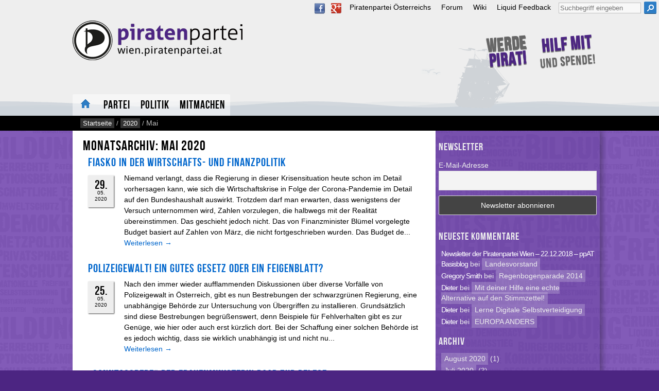

--- FILE ---
content_type: text/html; charset=UTF-8
request_url: https://wien.piratenpartei.at/2020/05/
body_size: 11412
content:
<!DOCTYPE html>
<!--[if lt IE 7 ]> <html lang="de" class="ie6"> <![endif]-->
<!--[if IE 7 ]>    <html lang="de" class="ie7"> <![endif]-->
<!--[if IE 8 ]>    <html lang="de" class="ie8"> <![endif]-->
<!--[if (gt IE 9)|!(IE)]><!--> <html lang="de"> <!--<![endif]-->

<head>
  
    <meta charset="UTF-8">
    <!--[if IE]> <meta http-equiv="X-UA-Compatible" content="IE=9"> <![endif]-->
    <meta name="viewport" content="width=device-width, initial-scale=1.0">
    <title>Mai | 2020 | Piratenpartei Wien</title>
    
    <link rel="apple-touch-icon" href="https://wien.piratenpartei.at/wp-content/themes/Piratenkleider-PPOE/apple-touch-icon.png">
    <link rel="shortcut icon" href="https://wien.piratenpartei.at/wp-content/themes/Piratenkleider-PPOE/favicon.ico">
    <link rel="profile" href="http://gmpg.org/xfn/11" />
    <link rel="stylesheet" type="text/css" media="all" href="https://wien.piratenpartei.at/wp-content/themes/Piratenkleider-PPOE/style.css">
    <link rel="stylesheet" type="text/css" media="all" href="https://wien.piratenpartei.at/wp-content/themes/Piratenkleider-PPOE/css/colors_at.css">
    <link rel="stylesheet" type="text/css" media="all and (min-width:500px)" href="https://wien.piratenpartei.at/wp-content/themes/Piratenkleider-PPOE/css/font-bebas.css">
    <link rel="stylesheet" type="text/css" media="screen,projection" href="https://wien.piratenpartei.at/wp-content/themes/Piratenkleider-PPOE/css/basemod_linkicons.css">
  <link rel="pingback" href="https://wien.piratenpartei.at/xmlrpc.php"><meta name='robots' content='max-image-preview:large' />
	<style>img:is([sizes="auto" i], [sizes^="auto," i]) { contain-intrinsic-size: 3000px 1500px }</style>
	<link rel="alternate" type="application/rss+xml" title="Piratenpartei Wien &raquo; Feed" href="https://wien.piratenpartei.at/feed/" />
<link rel="alternate" type="application/rss+xml" title="Piratenpartei Wien &raquo; Kommentar-Feed" href="https://wien.piratenpartei.at/comments/feed/" />
<script type="text/javascript">
/* <![CDATA[ */
window._wpemojiSettings = {"baseUrl":"https:\/\/s.w.org\/images\/core\/emoji\/15.0.3\/72x72\/","ext":".png","svgUrl":"https:\/\/s.w.org\/images\/core\/emoji\/15.0.3\/svg\/","svgExt":".svg","source":{"concatemoji":"https:\/\/wien.piratenpartei.at\/wp-includes\/js\/wp-emoji-release.min.js?ver=6.7.4"}};
/*! This file is auto-generated */
!function(i,n){var o,s,e;function c(e){try{var t={supportTests:e,timestamp:(new Date).valueOf()};sessionStorage.setItem(o,JSON.stringify(t))}catch(e){}}function p(e,t,n){e.clearRect(0,0,e.canvas.width,e.canvas.height),e.fillText(t,0,0);var t=new Uint32Array(e.getImageData(0,0,e.canvas.width,e.canvas.height).data),r=(e.clearRect(0,0,e.canvas.width,e.canvas.height),e.fillText(n,0,0),new Uint32Array(e.getImageData(0,0,e.canvas.width,e.canvas.height).data));return t.every(function(e,t){return e===r[t]})}function u(e,t,n){switch(t){case"flag":return n(e,"\ud83c\udff3\ufe0f\u200d\u26a7\ufe0f","\ud83c\udff3\ufe0f\u200b\u26a7\ufe0f")?!1:!n(e,"\ud83c\uddfa\ud83c\uddf3","\ud83c\uddfa\u200b\ud83c\uddf3")&&!n(e,"\ud83c\udff4\udb40\udc67\udb40\udc62\udb40\udc65\udb40\udc6e\udb40\udc67\udb40\udc7f","\ud83c\udff4\u200b\udb40\udc67\u200b\udb40\udc62\u200b\udb40\udc65\u200b\udb40\udc6e\u200b\udb40\udc67\u200b\udb40\udc7f");case"emoji":return!n(e,"\ud83d\udc26\u200d\u2b1b","\ud83d\udc26\u200b\u2b1b")}return!1}function f(e,t,n){var r="undefined"!=typeof WorkerGlobalScope&&self instanceof WorkerGlobalScope?new OffscreenCanvas(300,150):i.createElement("canvas"),a=r.getContext("2d",{willReadFrequently:!0}),o=(a.textBaseline="top",a.font="600 32px Arial",{});return e.forEach(function(e){o[e]=t(a,e,n)}),o}function t(e){var t=i.createElement("script");t.src=e,t.defer=!0,i.head.appendChild(t)}"undefined"!=typeof Promise&&(o="wpEmojiSettingsSupports",s=["flag","emoji"],n.supports={everything:!0,everythingExceptFlag:!0},e=new Promise(function(e){i.addEventListener("DOMContentLoaded",e,{once:!0})}),new Promise(function(t){var n=function(){try{var e=JSON.parse(sessionStorage.getItem(o));if("object"==typeof e&&"number"==typeof e.timestamp&&(new Date).valueOf()<e.timestamp+604800&&"object"==typeof e.supportTests)return e.supportTests}catch(e){}return null}();if(!n){if("undefined"!=typeof Worker&&"undefined"!=typeof OffscreenCanvas&&"undefined"!=typeof URL&&URL.createObjectURL&&"undefined"!=typeof Blob)try{var e="postMessage("+f.toString()+"("+[JSON.stringify(s),u.toString(),p.toString()].join(",")+"));",r=new Blob([e],{type:"text/javascript"}),a=new Worker(URL.createObjectURL(r),{name:"wpTestEmojiSupports"});return void(a.onmessage=function(e){c(n=e.data),a.terminate(),t(n)})}catch(e){}c(n=f(s,u,p))}t(n)}).then(function(e){for(var t in e)n.supports[t]=e[t],n.supports.everything=n.supports.everything&&n.supports[t],"flag"!==t&&(n.supports.everythingExceptFlag=n.supports.everythingExceptFlag&&n.supports[t]);n.supports.everythingExceptFlag=n.supports.everythingExceptFlag&&!n.supports.flag,n.DOMReady=!1,n.readyCallback=function(){n.DOMReady=!0}}).then(function(){return e}).then(function(){var e;n.supports.everything||(n.readyCallback(),(e=n.source||{}).concatemoji?t(e.concatemoji):e.wpemoji&&e.twemoji&&(t(e.twemoji),t(e.wpemoji)))}))}((window,document),window._wpemojiSettings);
/* ]]> */
</script>
<style id='wp-emoji-styles-inline-css' type='text/css'>

	img.wp-smiley, img.emoji {
		display: inline !important;
		border: none !important;
		box-shadow: none !important;
		height: 1em !important;
		width: 1em !important;
		margin: 0 0.07em !important;
		vertical-align: -0.1em !important;
		background: none !important;
		padding: 0 !important;
	}
</style>
<link rel='stylesheet' id='wp-block-library-css' href='https://wien.piratenpartei.at/wp-includes/css/dist/block-library/style.min.css?ver=6.7.4' type='text/css' media='all' />
<style id='classic-theme-styles-inline-css' type='text/css'>
/*! This file is auto-generated */
.wp-block-button__link{color:#fff;background-color:#32373c;border-radius:9999px;box-shadow:none;text-decoration:none;padding:calc(.667em + 2px) calc(1.333em + 2px);font-size:1.125em}.wp-block-file__button{background:#32373c;color:#fff;text-decoration:none}
</style>
<style id='global-styles-inline-css' type='text/css'>
:root{--wp--preset--aspect-ratio--square: 1;--wp--preset--aspect-ratio--4-3: 4/3;--wp--preset--aspect-ratio--3-4: 3/4;--wp--preset--aspect-ratio--3-2: 3/2;--wp--preset--aspect-ratio--2-3: 2/3;--wp--preset--aspect-ratio--16-9: 16/9;--wp--preset--aspect-ratio--9-16: 9/16;--wp--preset--color--black: #000000;--wp--preset--color--cyan-bluish-gray: #abb8c3;--wp--preset--color--white: #ffffff;--wp--preset--color--pale-pink: #f78da7;--wp--preset--color--vivid-red: #cf2e2e;--wp--preset--color--luminous-vivid-orange: #ff6900;--wp--preset--color--luminous-vivid-amber: #fcb900;--wp--preset--color--light-green-cyan: #7bdcb5;--wp--preset--color--vivid-green-cyan: #00d084;--wp--preset--color--pale-cyan-blue: #8ed1fc;--wp--preset--color--vivid-cyan-blue: #0693e3;--wp--preset--color--vivid-purple: #9b51e0;--wp--preset--gradient--vivid-cyan-blue-to-vivid-purple: linear-gradient(135deg,rgba(6,147,227,1) 0%,rgb(155,81,224) 100%);--wp--preset--gradient--light-green-cyan-to-vivid-green-cyan: linear-gradient(135deg,rgb(122,220,180) 0%,rgb(0,208,130) 100%);--wp--preset--gradient--luminous-vivid-amber-to-luminous-vivid-orange: linear-gradient(135deg,rgba(252,185,0,1) 0%,rgba(255,105,0,1) 100%);--wp--preset--gradient--luminous-vivid-orange-to-vivid-red: linear-gradient(135deg,rgba(255,105,0,1) 0%,rgb(207,46,46) 100%);--wp--preset--gradient--very-light-gray-to-cyan-bluish-gray: linear-gradient(135deg,rgb(238,238,238) 0%,rgb(169,184,195) 100%);--wp--preset--gradient--cool-to-warm-spectrum: linear-gradient(135deg,rgb(74,234,220) 0%,rgb(151,120,209) 20%,rgb(207,42,186) 40%,rgb(238,44,130) 60%,rgb(251,105,98) 80%,rgb(254,248,76) 100%);--wp--preset--gradient--blush-light-purple: linear-gradient(135deg,rgb(255,206,236) 0%,rgb(152,150,240) 100%);--wp--preset--gradient--blush-bordeaux: linear-gradient(135deg,rgb(254,205,165) 0%,rgb(254,45,45) 50%,rgb(107,0,62) 100%);--wp--preset--gradient--luminous-dusk: linear-gradient(135deg,rgb(255,203,112) 0%,rgb(199,81,192) 50%,rgb(65,88,208) 100%);--wp--preset--gradient--pale-ocean: linear-gradient(135deg,rgb(255,245,203) 0%,rgb(182,227,212) 50%,rgb(51,167,181) 100%);--wp--preset--gradient--electric-grass: linear-gradient(135deg,rgb(202,248,128) 0%,rgb(113,206,126) 100%);--wp--preset--gradient--midnight: linear-gradient(135deg,rgb(2,3,129) 0%,rgb(40,116,252) 100%);--wp--preset--font-size--small: 13px;--wp--preset--font-size--medium: 20px;--wp--preset--font-size--large: 36px;--wp--preset--font-size--x-large: 42px;--wp--preset--spacing--20: 0.44rem;--wp--preset--spacing--30: 0.67rem;--wp--preset--spacing--40: 1rem;--wp--preset--spacing--50: 1.5rem;--wp--preset--spacing--60: 2.25rem;--wp--preset--spacing--70: 3.38rem;--wp--preset--spacing--80: 5.06rem;--wp--preset--shadow--natural: 6px 6px 9px rgba(0, 0, 0, 0.2);--wp--preset--shadow--deep: 12px 12px 50px rgba(0, 0, 0, 0.4);--wp--preset--shadow--sharp: 6px 6px 0px rgba(0, 0, 0, 0.2);--wp--preset--shadow--outlined: 6px 6px 0px -3px rgba(255, 255, 255, 1), 6px 6px rgba(0, 0, 0, 1);--wp--preset--shadow--crisp: 6px 6px 0px rgba(0, 0, 0, 1);}:where(.is-layout-flex){gap: 0.5em;}:where(.is-layout-grid){gap: 0.5em;}body .is-layout-flex{display: flex;}.is-layout-flex{flex-wrap: wrap;align-items: center;}.is-layout-flex > :is(*, div){margin: 0;}body .is-layout-grid{display: grid;}.is-layout-grid > :is(*, div){margin: 0;}:where(.wp-block-columns.is-layout-flex){gap: 2em;}:where(.wp-block-columns.is-layout-grid){gap: 2em;}:where(.wp-block-post-template.is-layout-flex){gap: 1.25em;}:where(.wp-block-post-template.is-layout-grid){gap: 1.25em;}.has-black-color{color: var(--wp--preset--color--black) !important;}.has-cyan-bluish-gray-color{color: var(--wp--preset--color--cyan-bluish-gray) !important;}.has-white-color{color: var(--wp--preset--color--white) !important;}.has-pale-pink-color{color: var(--wp--preset--color--pale-pink) !important;}.has-vivid-red-color{color: var(--wp--preset--color--vivid-red) !important;}.has-luminous-vivid-orange-color{color: var(--wp--preset--color--luminous-vivid-orange) !important;}.has-luminous-vivid-amber-color{color: var(--wp--preset--color--luminous-vivid-amber) !important;}.has-light-green-cyan-color{color: var(--wp--preset--color--light-green-cyan) !important;}.has-vivid-green-cyan-color{color: var(--wp--preset--color--vivid-green-cyan) !important;}.has-pale-cyan-blue-color{color: var(--wp--preset--color--pale-cyan-blue) !important;}.has-vivid-cyan-blue-color{color: var(--wp--preset--color--vivid-cyan-blue) !important;}.has-vivid-purple-color{color: var(--wp--preset--color--vivid-purple) !important;}.has-black-background-color{background-color: var(--wp--preset--color--black) !important;}.has-cyan-bluish-gray-background-color{background-color: var(--wp--preset--color--cyan-bluish-gray) !important;}.has-white-background-color{background-color: var(--wp--preset--color--white) !important;}.has-pale-pink-background-color{background-color: var(--wp--preset--color--pale-pink) !important;}.has-vivid-red-background-color{background-color: var(--wp--preset--color--vivid-red) !important;}.has-luminous-vivid-orange-background-color{background-color: var(--wp--preset--color--luminous-vivid-orange) !important;}.has-luminous-vivid-amber-background-color{background-color: var(--wp--preset--color--luminous-vivid-amber) !important;}.has-light-green-cyan-background-color{background-color: var(--wp--preset--color--light-green-cyan) !important;}.has-vivid-green-cyan-background-color{background-color: var(--wp--preset--color--vivid-green-cyan) !important;}.has-pale-cyan-blue-background-color{background-color: var(--wp--preset--color--pale-cyan-blue) !important;}.has-vivid-cyan-blue-background-color{background-color: var(--wp--preset--color--vivid-cyan-blue) !important;}.has-vivid-purple-background-color{background-color: var(--wp--preset--color--vivid-purple) !important;}.has-black-border-color{border-color: var(--wp--preset--color--black) !important;}.has-cyan-bluish-gray-border-color{border-color: var(--wp--preset--color--cyan-bluish-gray) !important;}.has-white-border-color{border-color: var(--wp--preset--color--white) !important;}.has-pale-pink-border-color{border-color: var(--wp--preset--color--pale-pink) !important;}.has-vivid-red-border-color{border-color: var(--wp--preset--color--vivid-red) !important;}.has-luminous-vivid-orange-border-color{border-color: var(--wp--preset--color--luminous-vivid-orange) !important;}.has-luminous-vivid-amber-border-color{border-color: var(--wp--preset--color--luminous-vivid-amber) !important;}.has-light-green-cyan-border-color{border-color: var(--wp--preset--color--light-green-cyan) !important;}.has-vivid-green-cyan-border-color{border-color: var(--wp--preset--color--vivid-green-cyan) !important;}.has-pale-cyan-blue-border-color{border-color: var(--wp--preset--color--pale-cyan-blue) !important;}.has-vivid-cyan-blue-border-color{border-color: var(--wp--preset--color--vivid-cyan-blue) !important;}.has-vivid-purple-border-color{border-color: var(--wp--preset--color--vivid-purple) !important;}.has-vivid-cyan-blue-to-vivid-purple-gradient-background{background: var(--wp--preset--gradient--vivid-cyan-blue-to-vivid-purple) !important;}.has-light-green-cyan-to-vivid-green-cyan-gradient-background{background: var(--wp--preset--gradient--light-green-cyan-to-vivid-green-cyan) !important;}.has-luminous-vivid-amber-to-luminous-vivid-orange-gradient-background{background: var(--wp--preset--gradient--luminous-vivid-amber-to-luminous-vivid-orange) !important;}.has-luminous-vivid-orange-to-vivid-red-gradient-background{background: var(--wp--preset--gradient--luminous-vivid-orange-to-vivid-red) !important;}.has-very-light-gray-to-cyan-bluish-gray-gradient-background{background: var(--wp--preset--gradient--very-light-gray-to-cyan-bluish-gray) !important;}.has-cool-to-warm-spectrum-gradient-background{background: var(--wp--preset--gradient--cool-to-warm-spectrum) !important;}.has-blush-light-purple-gradient-background{background: var(--wp--preset--gradient--blush-light-purple) !important;}.has-blush-bordeaux-gradient-background{background: var(--wp--preset--gradient--blush-bordeaux) !important;}.has-luminous-dusk-gradient-background{background: var(--wp--preset--gradient--luminous-dusk) !important;}.has-pale-ocean-gradient-background{background: var(--wp--preset--gradient--pale-ocean) !important;}.has-electric-grass-gradient-background{background: var(--wp--preset--gradient--electric-grass) !important;}.has-midnight-gradient-background{background: var(--wp--preset--gradient--midnight) !important;}.has-small-font-size{font-size: var(--wp--preset--font-size--small) !important;}.has-medium-font-size{font-size: var(--wp--preset--font-size--medium) !important;}.has-large-font-size{font-size: var(--wp--preset--font-size--large) !important;}.has-x-large-font-size{font-size: var(--wp--preset--font-size--x-large) !important;}
:where(.wp-block-post-template.is-layout-flex){gap: 1.25em;}:where(.wp-block-post-template.is-layout-grid){gap: 1.25em;}
:where(.wp-block-columns.is-layout-flex){gap: 2em;}:where(.wp-block-columns.is-layout-grid){gap: 2em;}
:root :where(.wp-block-pullquote){font-size: 1.5em;line-height: 1.6;}
</style>
<link rel='stylesheet' id='newsletter-css' href='https://wien.piratenpartei.at/wp-content/plugins/newsletter/style.css?ver=8.7.2' type='text/css' media='all' />
<script type="text/javascript" src="https://wien.piratenpartei.at/wp-includes/js/jquery/jquery.min.js?ver=3.7.1" id="jquery-core-js"></script>
<script type="text/javascript" src="https://wien.piratenpartei.at/wp-includes/js/jquery/jquery-migrate.min.js?ver=3.4.1" id="jquery-migrate-js"></script>
<script type="text/javascript" src="https://wien.piratenpartei.at/wp-content/themes/Piratenkleider-PPOE/js/layout.min.js?ver=2.18" id="layoutjs-js"></script>
<link rel="https://api.w.org/" href="https://wien.piratenpartei.at/wp-json/" /><link rel="EditURI" type="application/rsd+xml" title="RSD" href="https://wien.piratenpartei.at/xmlrpc.php?rsd" />
<script type="text/javascript" src="https://wien.piratenpartei.at/wp-content/plugins/si-captcha-for-wordpress/captcha/si_captcha.js?ver=1769170907"></script>
<!-- begin SI CAPTCHA Anti-Spam - login/register form style -->
<style type="text/css">
.si_captcha_small { width:175px; height:45px; padding-top:10px; padding-bottom:10px; }
.si_captcha_large { width:250px; height:60px; padding-top:10px; padding-bottom:10px; }
img#si_image_com { border-style:none; margin:0; padding-right:5px; float:left; }
img#si_image_reg { border-style:none; margin:0; padding-right:5px; float:left; }
img#si_image_log { border-style:none; margin:0; padding-right:5px; float:left; }
img#si_image_side_login { border-style:none; margin:0; padding-right:5px; float:left; }
img#si_image_checkout { border-style:none; margin:0; padding-right:5px; float:left; }
img#si_image_jetpack { border-style:none; margin:0; padding-right:5px; float:left; }
img#si_image_bbpress_topic { border-style:none; margin:0; padding-right:5px; float:left; }
.si_captcha_refresh { border-style:none; margin:0; vertical-align:bottom; }
div#si_captcha_input { display:block; padding-top:15px; padding-bottom:5px; }
label#si_captcha_code_label { margin:0; }
input#si_captcha_code_input { width:65px; }
p#si_captcha_code_p { clear: left; padding-top:10px; }
.si-captcha-jetpack-error { color:#DC3232; }
</style>
<!-- end SI CAPTCHA Anti-Spam - login/register form style -->
<!-- Piwik -->
<script type="text/javascript">
  var _paq = _paq || [];
  /* tracker methods like "setCustomDimension" should be called before "trackPageView" */
  _paq.push(['trackPageView']);
  _paq.push(['enableLinkTracking']);
  (function() {
    var u="//piwik.piratenpartei.at/";
    _paq.push(['setTrackerUrl', u+'piwik.php']);
    _paq.push(['setSiteId', '12']);
    var d=document, g=d.createElement('script'), s=d.getElementsByTagName('script')[0];
    g.type='text/javascript'; g.async=true; g.defer=true; g.src=u+'piwik.js'; s.parentNode.insertBefore(g,s);
  })();
</script>
<!-- End Piwik Code --><style type="text/css">.broken_link, a.broken_link {
	text-decoration: line-through;
}</style><style type="text/css" id="custom-background-css">.header { background-image: url('https://wien.piratenpartei.at/wp-content/themes/Piratenkleider-PPOE/images/default-header-background.png'); background-repeat: repeat-x; background-position: left bottom; background-attachment: scroll; } </style>		<style type="text/css" id="wp-custom-css">
			hyphens: none		</style>
		
<!--[if lte IE 7]>
<link rel="stylesheet" href="https://wien.piratenpartei.at/wp-content/themes/Piratenkleider-PPOE/yaml/core/iehacks.min.css" type="text/css"/>
<![endif]-->

<style type="text/css">
/* Kalender-Widget */
.content-aside ul li.calendar-widget { padding:0; }
.content-aside ul li.calendar-widget .datetime { height: 36px; width:48px; float: left; background-color: #EEE; color: #333;	box-shadow: 1px 1px 2px #444444; padding-top: 6px; padding-bottom: 6px;	}
.content-aside ul li.calendar-widget .date { font-size: 20px; font-family: FontPiratenkleiderHeadlines, Helvetica, Arial, sans-serif; line-height: 12px; display: block; text-align: center; }
.content-aside ul li.calendar-widget .time { font-size: 10px; line-height: 18px; display: block; text-align: center; }
.content-aside ul li.calendar-widget .event { padding-left: 55px; }
.content-aside ul li.calendar-widget b { font-size:14px; line-height:14px; font-weight:lighter; letter-spacing:-1px; }
.content-aside ul li.calendar-widget i  { color: #DDD; font-size:13px; font-style:normal; }
.content-aside ul li.calendar-widget a { background:transparent; margin:0; padding:0; text-decoration:underline; }
.content-aside ul li.calendar-widget a:hover { color:#fff; }
/* Wiki Embed */
.wiki-embed {}
.wiki-embed th, td { text-align:inherit; border-top:inherit; }
.wiki-embed .vertical-navbox p br { display:inline-block; }
.wiki-embed .noprint { display:none; }
.wiki-embed .wikiembed-fragment p span { display:inline; margin-top:0.5em; }
.wiki-embed .wikiembed-fragment p span:before { content:\"a\"; white-space:pre; }
/* new ical */
.content-aside th.group { color:#000;  background: rgba(255,255,255, 0.6);  padding:0.25em 0.4em; text-align:center; font-weight:bold; } 
.content-aside td.amrcol1 { color:#fff;  background: rgba(255,255,255, 0.2);  padding:0.25em 0.4em; }
.content-aside td.amrcol2 { color:#fff; text-decoration:none; }
.content-aside td.amrcol2.lastcol { padding:0px 2px; }
.content-aside a.amr-bling { background:transparent; padding:0px 0px;}
.content-aside a.url { color:#fff; background:transparent; font-size:14px; line-height:14px; font-weight:lighter; letter-spacing:-1px;  text-align:left; padding:0px 0px;}
.content-aside div.location { color: #DDD; font-size:13px; font-style:normal; padding:0px; }
.content-aside th.amrcol1 { display: block; text-align: center; padding:0px 10px;}
</style>
</head>
                      
<body class="archive date custom-background">

        <nav role="navigation">
            <ul id="top" class="nav skiplinks">		
		<li><a class="ym-skip" id="skiplink-nav" href="#nav">Zur Navigation springen.</a></li>
		<li><a class="ym-skip" id="skiplink-content" href="#main-content">Zum Inhalt springen.</a></li>
		                <li><a class="ym-skip" id="skiplink-search" href="#searchform">Zur Suche springen.</a></li>
		            </ul>
        </nav>

	<div class="section header">
		<div class="row">
			<div class="branding">
                                                        <a href="https://wien.piratenpartei.at/" title="Zur&uuml;ck zur Startseite" rel="home" class="logo">
                                                                                         
                                <h1><img src="https://wien.piratenpartei.at/wp-content/uploads/2012/08/ppLogo-ww-transp-wien_rgb3.png" alt="Piratenpartei Wien"></h1>
                             </a>  			</div>
                      
			<div class="nav-top" role="navigation">				                                                        
                            <h2 class="skip">Service-Navigation</h2>

                                <ul class="socialmedia"><li><a class="icon_facebook" href="https://www.facebook.com/Piratenpartei.Wien">Facebook</a></li><li><a class="icon_gplus" href="https://plus.google.com/114167131167981218539/posts">Google Plus</a></li></ul><div class="menu-header"><ul id="menu-top" class="menu"><li id="menu-item-7" class="menu-item menu-item-type-custom menu-item-object-custom menu-item-7"><a target="_blank" href="https://piratenpartei.at">Piratenpartei Österreichs</a></li>
<li id="menu-item-553" class="menu-item menu-item-type-custom menu-item-object-custom menu-item-553"><a href="http://forum.piratenpartei.at">Forum</a></li>
<li id="menu-item-552" class="menu-item menu-item-type-custom menu-item-object-custom menu-item-552"><a href="https://wiki.piratenpartei.at/">Wiki</a></li>
<li id="menu-item-554" class="menu-item menu-item-type-custom menu-item-object-custom menu-item-554"><a href="https://lqfb.piratenpartei.at/">Liquid Feedback</a></li>
</ul></div>                                    <div id="searchform">
                                    <h2 class="skip">Suche</h2>
                                    <form method="get" class="searchform" action="https://wien.piratenpartei.at/">
                                            <label class="visuallyhidden" for="s">Suche nach:</label>
                                            <input type="text" value="" name="s" id="s" placeholder="Suchbegriff eingeben"  
                                                onfocus="if(this.value=='Suchbegriff eingeben')this.value='';" onblur="if(this.value=='')this.value='Suchbegriff eingeben';" />
                                            <input type="submit" class="searchsubmit" value="Suchen" />
                                    </form>
                                    </div>
                                                                 
			</div>
                        <nav role="navigation">
			<div class="nav-main"  id="nav">
				<h2 class="skip">Navigation</h2>
				<div class="menu-header"><ul id="menu-primary" class="menu"><li id="menu-item-6" class="menu-item menu-item-type-custom menu-item-object-custom menu-item-home menu-item-6"><a href="http://wien.piratenpartei.at">Neuigkeiten</a></li>
<li id="menu-item-32" class="menu-item menu-item-type-post_type menu-item-object-page menu-item-has-children has_children menu-item-32"><a href="https://wien.piratenpartei.at/partei/">Partei</a>
<ul class="sub-menu">
	<li id="menu-item-307" class="menu-item menu-item-type-post_type menu-item-object-page menu-item-307"><a href="https://wien.piratenpartei.at/landesvorstand/">Landesvorstand</a></li>
</ul>
</li>
<li id="menu-item-31" class="menu-item menu-item-type-post_type menu-item-object-page menu-item-has-children has_children menu-item-31"><a href="https://wien.piratenpartei.at/politik/">Politik</a>
<ul class="sub-menu">
	<li id="menu-item-6382" class="menu-item menu-item-type-custom menu-item-object-custom menu-item-6382"><a href="https://wiki.piratenpartei.at/wiki/Landesorganisation_Wien/Programm">Parteiprogramm</a></li>
	<li id="menu-item-298" class="menu-item menu-item-type-post_type menu-item-object-page menu-item-298"><a href="https://wien.piratenpartei.at/hintergrundinfos/">Hintergrundinfos</a></li>
</ul>
</li>
<li id="menu-item-35" class="menu-item menu-item-type-post_type menu-item-object-page menu-item-has-children has_children menu-item-35"><a href="https://wien.piratenpartei.at/mitmachen/">Mitmachen</a>
<ul class="sub-menu">
	<li id="menu-item-403" class="menu-item menu-item-type-post_type menu-item-object-page menu-item-403"><a href="https://wien.piratenpartei.at/dein-anliegen/">Dein Anliegen</a></li>
</ul>
</li>
</ul></div>                                                                     
			</div>
                        </nav>        
                             
			<div class="sticker">
                            <div class="skin">   
                               <h2 class="skip">Sticker</h2>                             
                               <ul>
                                   <li><a href="https://wien.piratenpartei.at/werde-pirat/"><span class="gedreht">Werde<br><span class="cicolor">Pirat!</span></span></a></li>                                   <li><a href="https://wien.piratenpartei.at/spenden/"><span class="gedreht"><span class="cicolor">Hilf mit</span><br><span class="small">und spende! </span> </span></a></li>                                                                                                                                                            

                               </ul>                      
                            </div>                                                                                            
			</div>
                            
                    		</div>
	</div>

	<div class="section breadcrumbs">
		<div class="row">
			<div class="skin">
				<div id="crumbs"><a href="https://wien.piratenpartei.at/">Startseite</a> / <a href="https://wien.piratenpartei.at/2020/">2020</a> / <span class="current">Mai</span></div>			</div>
		</div>
	</div>


	<div class="chrome-container">

 
<div class="section content" id="main-content">
  <div class="row">
    <div class="content-primary">
	
	
		
      <div class="skin">
	  
	  	    <h1 class="post-title"><span>                        Monatsarchiv: Mai 2020                     </span></h1>
	   
                 
  <div class="ym-column post-7074 post type-post status-publish format-standard has-post-thumbnail hentry category-allgemein category-startseite" id="post-7074" >
            <div class="post-title ym-cbox"><h2>          
            <a href="https://wien.piratenpartei.at/fiasko-in-der-wirtschafts-und-finanzpolitik/" rel="bookmark" title="Fiasko in der Wirtschafts- und Finanzpolitik">
              Fiasko in der Wirtschafts- und Finanzpolitik            </a>
	</h2></div>       
       <div class="ym-column"> 
     <div class="post-info ym-col1"><div class="ym-cbox">	       <div class="cal-icon">
			<span class="day">29.</span>
			<span class="month">05.</span>
			<span class="year">2020</span>
		</div>

		</div></div><div class="post-entry ym-col3"><div class="ym-cbox ym-clearfix"><p>
Niemand verlangt, dass die Regierung in dieser Krisensituation heute schon im Detail vorhersagen kann, wie sich die Wirtschaftskrise in Folge der Corona-Pandemie im Detail auf den Bundeshaushalt auswirkt. Trotzdem darf man erwarten, dass wenigstens der Versuch unternommen wird, Zahlen vorzulegen, die halbwegs mit der Realität übereinstimmen. Das geschieht jedoch nicht.



Das von Finanzminister Blümel vorgelegte Budget basiert auf Zahlen von März, die nicht fortgeschrieben wurden. Das Budget de...<br> <a class="nobr" title="Fiasko in der Wirtschafts- und Finanzpolitik" href="https://wien.piratenpartei.at/fiasko-in-der-wirtschafts-und-finanzpolitik/">Weiterlesen <span class="meta-nav">&rarr;</span></a></p>     
	   
            </div>    	
            <div class="ym-ie-clearing">&nbsp;</div>	
	    </div>
    
    </div></div>
                
                 
  <div class="ym-column post-7072 post type-post status-publish format-standard has-post-thumbnail hentry category-allgemein category-startseite category-ueberwachung-rechtsstaat" id="post-7072" >
            <div class="post-title ym-cbox"><h2>          
            <a href="https://wien.piratenpartei.at/polizeigewalt-ein-gutes-gesetz-oder-ein-feigenblatt/" rel="bookmark" title="Polizeigewalt! Ein gutes Gesetz oder ein Feigenblatt?">
              Polizeigewalt! Ein gutes Gesetz oder ein Feigenblatt?            </a>
	</h2></div>       
       <div class="ym-column"> 
     <div class="post-info ym-col1"><div class="ym-cbox">	       <div class="cal-icon">
			<span class="day">25.</span>
			<span class="month">05.</span>
			<span class="year">2020</span>
		</div>

		</div></div><div class="post-entry ym-col3"><div class="ym-cbox ym-clearfix"><p>
Nach den immer wieder aufflammenden Diskussionen über diverse Vorfälle von Polizeigewalt in Österreich, gibt es nun Bestrebungen der schwarzgrünen Regierung,&nbsp;eine unabhängige Behörde zur Untersuchung von Übergriffen&nbsp;zu installieren.



Grundsätzlich sind diese Bestrebungen begrüßenswert, denn Beispiele für Fehlverhalten gibt es zur Genüge, wie hier oder auch erst kürzlich dort. Bei der Schaffung einer solchen Behörde ist es jedoch wichtig, dass sie wirklich unabhängig ist und nicht nu...<br> <a class="nobr" title="Polizeigewalt! Ein gutes Gesetz oder ein Feigenblatt?" href="https://wien.piratenpartei.at/polizeigewalt-ein-gutes-gesetz-oder-ein-feigenblatt/">Weiterlesen <span class="meta-nav">&rarr;</span></a></p>     
	   
            </div>    	
            <div class="ym-ie-clearing">&nbsp;</div>	
	    </div>
    
    </div></div>
                
                 
  <div class="ym-column post-7069 post type-post status-publish format-standard has-post-thumbnail hentry category-allgemein category-soziales category-startseite" id="post-7069" >
            <div class="post-title ym-cbox"><h2>          
            <a href="https://wien.piratenpartei.at/sonntagsrede-der-frauenministerin-raab-zur-pflege/" rel="bookmark" title="„Sonntagsrede“ der Frauenministerin Raab zur Pflege">
              „Sonntagsrede“ der Frauenministerin Raab zur Pflege            </a>
	</h2></div>       
       <div class="ym-column"> 
     <div class="post-info ym-col1"><div class="ym-cbox">	       <div class="cal-icon">
			<span class="day">19.</span>
			<span class="month">05.</span>
			<span class="year">2020</span>
		</div>

		</div></div><div class="post-entry ym-col3"><div class="ym-cbox ym-clearfix"><p>
"Gerade angesichts der Corona-Krise ist es mir ein Anliegen, dass die wertvolle und notwendige Arbeit, die tagtäglich im Bereich der Pflege geleistet wird, in den Fokus der Öffentlichkeit gerückt wird. Die herausfordernden Wochen, die hinter uns liegen, haben uns deutlich vor Augen geführt, wie sehr die Gesellschaft auf die systemrelevante Arbeit der Frauen vor allem im Pflegebereich angewiesen ist."



So sprach Frau Raab in einer APA-Aussendung zum Internationalen Tag der Pflege am 12. Mai.
 ...<br> <a class="nobr" title="„Sonntagsrede“ der Frauenministerin Raab zur Pflege" href="https://wien.piratenpartei.at/sonntagsrede-der-frauenministerin-raab-zur-pflege/">Weiterlesen <span class="meta-nav">&rarr;</span></a></p>     
	   
            </div>    	
            <div class="ym-ie-clearing">&nbsp;</div>	
	    </div>
    
    </div></div>
                
                 
  <div class="ym-column post-7062 post type-post status-publish format-standard has-post-thumbnail hentry category-allgemein category-startseite" id="post-7062" >
            <div class="post-title ym-cbox"><h2>          
            <a href="https://wien.piratenpartei.at/kurz-grenzt-aus/" rel="bookmark" title="Kurz grenzt aus">
              Kurz grenzt aus            </a>
	</h2></div>       
       <div class="ym-column"> 
     <div class="post-info ym-col1"><div class="ym-cbox">	       <div class="cal-icon">
			<span class="day">13.</span>
			<span class="month">05.</span>
			<span class="year">2020</span>
		</div>

		</div></div><div class="post-entry ym-col3"><div class="ym-cbox ym-clearfix"><p>




Wenn der Schweizer Bundespräsident oder die deutsche Bundeskanzlerin eine Ansprache halten, beginnen sie ihre Rede meist mit den Worten, „Liebe Mitbürgerinnen, liebe Mitbürger“. Jedenfalls wenden sie sich aber an alle Einwohner*innen des Landes. Auch Bundespräsident Alexander Van der Bellen tut dies, indem er sich regelmäßig an die „Österreicherinnen und Österreicher“ wendet, jedoch im selben Atemzug betont, „und alle Menschen, die hier leben!“



Bei Sebastian Kurz ist das anders. Er richt...<br> <a class="nobr" title="Kurz grenzt aus" href="https://wien.piratenpartei.at/kurz-grenzt-aus/">Weiterlesen <span class="meta-nav">&rarr;</span></a></p>     
	   
            </div>    	
            <div class="ym-ie-clearing">&nbsp;</div>	
	    </div>
    
    </div></div>
                
                 
  <div class="ym-column post-7054 post type-post status-publish format-standard has-post-thumbnail hentry category-allgemein category-soziales category-startseite" id="post-7054" >
            <div class="post-title ym-cbox"><h2>          
            <a href="https://wien.piratenpartei.at/solidaritaet-die-weiter-geht-1-mai-bge/" rel="bookmark" title="Solidarität, die weiter geht. 1. Mai BGE!">
              Solidarität, die weiter geht. 1. Mai BGE!            </a>
	</h2></div>       
       <div class="ym-column"> 
     <div class="post-info ym-col1"><div class="ym-cbox">	       <div class="cal-icon">
			<span class="day">1.</span>
			<span class="month">05.</span>
			<span class="year">2020</span>
		</div>

		</div></div><div class="post-entry ym-col3"><div class="ym-cbox ym-clearfix"><p>
"An diesem 1. Mai ist alles anders. Die traditionellen Aufmärsche der Arbeiter*innen und Angestellten fallen ins Wasser. Die Reden auf den Plätzen der Republik bleiben ungehalten. 1,7 Millionen Menschen in Österreich befinden sich in der Kurzarbeit oder sind arbeitslos. Unternehmen stehen vor einem Scherbenhaufen. Bei unseren Nachbarn in der Welt sieht es ähnlich aus. In dieser Zeit der COVID19-Krise stellt sich heraus, wie fragil das System ist, in dem wir leben, und wie wichtig es gleichzeiti...<br> <a class="nobr" title="Solidarität, die weiter geht. 1. Mai BGE!" href="https://wien.piratenpartei.at/solidaritaet-die-weiter-geht-1-mai-bge/">Weiterlesen <span class="meta-nav">&rarr;</span></a></p>     
	   
            </div>    	
            <div class="ym-ie-clearing">&nbsp;</div>	
	    </div>
    
    </div></div>
                
                                	</div>
    </div>

    <div class="content-aside">
      <div class="skin">         
          <h1 class="skip">Weitere Informationen</h1>
         <div class="widget"><h2>Newsletter</h2><div class="tnp tnp-subscription tnp-widget">
<form method="post" action="https://wien.piratenpartei.at/wp-admin/admin-ajax.php?action=tnp&amp;na=s">
<input type="hidden" name="nr" value="widget">
<input type="hidden" name="nlang" value="">
<div class="tnp-field tnp-field-email"><label for="tnp-1">E-Mail-Adresse</label>
<input class="tnp-email" type="email" name="ne" id="tnp-1" value="" placeholder="" required></div>
<div class="tnp-field tnp-field-button" style="text-align: left"><input class="tnp-submit" type="submit" value="Newsletter abonnieren" style="">
</div>
</form>
</div>
</div><div class="widget"><h2>Neueste Kommentare</h2><ul id="recentcomments"><li class="recentcomments"><span class="comment-author-link"><a href="https://basis.piratenpartei.at/blog/2017/12/22/newsletter-der-piratenpartei-wien-22-12-2018/" class="url" rel="ugc external nofollow">Newsletter der Piratenpartei Wien – 22.12.2018 &#8211; ppAT Basisblog</a></span> bei <a href="https://wien.piratenpartei.at/landesvorstand/#comment-1478">Landesvorstand</a></li><li class="recentcomments"><span class="comment-author-link"><a href="http://www.gregorysmithblog.com" class="url" rel="ugc external nofollow">Gregory Smith</a></span> bei <a href="https://wien.piratenpartei.at/regenbogenparade-2014/#comment-1062">Regenbogenparade 2014</a></li><li class="recentcomments"><span class="comment-author-link"><a href="http://dieterblasl.wordpress.com" class="url" rel="ugc external nofollow">Dieter</a></span> bei <a href="https://wien.piratenpartei.at/mit-deiner-hilfe-eine-echte-alternative-auf-den-stimmzettel/#comment-968">Mit deiner Hilfe eine echte Alternative auf den Stimmzettel!</a></li><li class="recentcomments"><span class="comment-author-link"><a href="http://dieterblasl.wordpress.com" class="url" rel="ugc external nofollow">Dieter</a></span> bei <a href="https://wien.piratenpartei.at/1-februar-internationaler-tag-der-privatsphaere/#comment-963">Lerne Digitale Selbstverteidigung</a></li><li class="recentcomments"><span class="comment-author-link"><a href="http://dieterblasl.wordpress.com" class="url" rel="ugc external nofollow">Dieter</a></span> bei <a href="https://wien.piratenpartei.at/europa-anders/#comment-962">EUROPA ANDERS</a></li></ul></div><div class="widget"><h2>Archiv</h2>
			<ul>
					<li><a href='https://wien.piratenpartei.at/2020/08/'>August 2020</a>&nbsp;(1)</li>
	<li><a href='https://wien.piratenpartei.at/2020/07/'>Juli 2020</a>&nbsp;(3)</li>
	<li><a href='https://wien.piratenpartei.at/2020/06/'>Juni 2020</a>&nbsp;(4)</li>
	<li><a href='https://wien.piratenpartei.at/2020/05/' aria-current="page">Mai 2020</a>&nbsp;(5)</li>
	<li><a href='https://wien.piratenpartei.at/2020/04/'>April 2020</a>&nbsp;(5)</li>
	<li><a href='https://wien.piratenpartei.at/2020/03/'>März 2020</a>&nbsp;(1)</li>
	<li><a href='https://wien.piratenpartei.at/2020/02/'>Februar 2020</a>&nbsp;(4)</li>
	<li><a href='https://wien.piratenpartei.at/2020/01/'>Januar 2020</a>&nbsp;(4)</li>
	<li><a href='https://wien.piratenpartei.at/2019/12/'>Dezember 2019</a>&nbsp;(2)</li>
	<li><a href='https://wien.piratenpartei.at/2019/11/'>November 2019</a>&nbsp;(3)</li>
	<li><a href='https://wien.piratenpartei.at/2019/10/'>Oktober 2019</a>&nbsp;(2)</li>
	<li><a href='https://wien.piratenpartei.at/2019/09/'>September 2019</a>&nbsp;(4)</li>
	<li><a href='https://wien.piratenpartei.at/2019/08/'>August 2019</a>&nbsp;(1)</li>
	<li><a href='https://wien.piratenpartei.at/2019/07/'>Juli 2019</a>&nbsp;(2)</li>
	<li><a href='https://wien.piratenpartei.at/2019/06/'>Juni 2019</a>&nbsp;(2)</li>
	<li><a href='https://wien.piratenpartei.at/2019/05/'>Mai 2019</a>&nbsp;(1)</li>
	<li><a href='https://wien.piratenpartei.at/2019/03/'>März 2019</a>&nbsp;(2)</li>
	<li><a href='https://wien.piratenpartei.at/2019/02/'>Februar 2019</a>&nbsp;(2)</li>
	<li><a href='https://wien.piratenpartei.at/2019/01/'>Januar 2019</a>&nbsp;(1)</li>
	<li><a href='https://wien.piratenpartei.at/2018/12/'>Dezember 2018</a>&nbsp;(2)</li>
	<li><a href='https://wien.piratenpartei.at/2018/11/'>November 2018</a>&nbsp;(2)</li>
	<li><a href='https://wien.piratenpartei.at/2018/10/'>Oktober 2018</a>&nbsp;(2)</li>
	<li><a href='https://wien.piratenpartei.at/2018/08/'>August 2018</a>&nbsp;(1)</li>
	<li><a href='https://wien.piratenpartei.at/2018/07/'>Juli 2018</a>&nbsp;(1)</li>
	<li><a href='https://wien.piratenpartei.at/2018/06/'>Juni 2018</a>&nbsp;(2)</li>
	<li><a href='https://wien.piratenpartei.at/2018/05/'>Mai 2018</a>&nbsp;(1)</li>
	<li><a href='https://wien.piratenpartei.at/2018/03/'>März 2018</a>&nbsp;(5)</li>
	<li><a href='https://wien.piratenpartei.at/2018/02/'>Februar 2018</a>&nbsp;(4)</li>
	<li><a href='https://wien.piratenpartei.at/2018/01/'>Januar 2018</a>&nbsp;(2)</li>
	<li><a href='https://wien.piratenpartei.at/2017/12/'>Dezember 2017</a>&nbsp;(2)</li>
	<li><a href='https://wien.piratenpartei.at/2017/11/'>November 2017</a>&nbsp;(3)</li>
	<li><a href='https://wien.piratenpartei.at/2017/10/'>Oktober 2017</a>&nbsp;(3)</li>
	<li><a href='https://wien.piratenpartei.at/2016/05/'>Mai 2016</a>&nbsp;(1)</li>
	<li><a href='https://wien.piratenpartei.at/2015/07/'>Juli 2015</a>&nbsp;(1)</li>
	<li><a href='https://wien.piratenpartei.at/2015/06/'>Juni 2015</a>&nbsp;(1)</li>
	<li><a href='https://wien.piratenpartei.at/2015/03/'>März 2015</a>&nbsp;(3)</li>
	<li><a href='https://wien.piratenpartei.at/2015/02/'>Februar 2015</a>&nbsp;(1)</li>
	<li><a href='https://wien.piratenpartei.at/2014/10/'>Oktober 2014</a>&nbsp;(1)</li>
	<li><a href='https://wien.piratenpartei.at/2014/08/'>August 2014</a>&nbsp;(2)</li>
	<li><a href='https://wien.piratenpartei.at/2014/07/'>Juli 2014</a>&nbsp;(8)</li>
	<li><a href='https://wien.piratenpartei.at/2014/06/'>Juni 2014</a>&nbsp;(9)</li>
	<li><a href='https://wien.piratenpartei.at/2014/05/'>Mai 2014</a>&nbsp;(2)</li>
	<li><a href='https://wien.piratenpartei.at/2014/04/'>April 2014</a>&nbsp;(2)</li>
	<li><a href='https://wien.piratenpartei.at/2014/03/'>März 2014</a>&nbsp;(5)</li>
	<li><a href='https://wien.piratenpartei.at/2014/02/'>Februar 2014</a>&nbsp;(4)</li>
	<li><a href='https://wien.piratenpartei.at/2014/01/'>Januar 2014</a>&nbsp;(4)</li>
	<li><a href='https://wien.piratenpartei.at/2013/12/'>Dezember 2013</a>&nbsp;(1)</li>
	<li><a href='https://wien.piratenpartei.at/2013/11/'>November 2013</a>&nbsp;(3)</li>
	<li><a href='https://wien.piratenpartei.at/2013/10/'>Oktober 2013</a>&nbsp;(2)</li>
	<li><a href='https://wien.piratenpartei.at/2013/09/'>September 2013</a>&nbsp;(2)</li>
	<li><a href='https://wien.piratenpartei.at/2013/08/'>August 2013</a>&nbsp;(3)</li>
	<li><a href='https://wien.piratenpartei.at/2013/07/'>Juli 2013</a>&nbsp;(2)</li>
	<li><a href='https://wien.piratenpartei.at/2013/06/'>Juni 2013</a>&nbsp;(1)</li>
	<li><a href='https://wien.piratenpartei.at/2013/05/'>Mai 2013</a>&nbsp;(5)</li>
	<li><a href='https://wien.piratenpartei.at/2013/04/'>April 2013</a>&nbsp;(4)</li>
	<li><a href='https://wien.piratenpartei.at/2013/03/'>März 2013</a>&nbsp;(6)</li>
	<li><a href='https://wien.piratenpartei.at/2013/02/'>Februar 2013</a>&nbsp;(9)</li>
	<li><a href='https://wien.piratenpartei.at/2013/01/'>Januar 2013</a>&nbsp;(8)</li>
	<li><a href='https://wien.piratenpartei.at/2012/10/'>Oktober 2012</a>&nbsp;(2)</li>
	<li><a href='https://wien.piratenpartei.at/2012/09/'>September 2012</a>&nbsp;(7)</li>
	<li><a href='https://wien.piratenpartei.at/2012/08/'>August 2012</a>&nbsp;(3)</li>
			</ul>

			</div>      </div>
    </div>
  </div>
     </div>

   
</div>

<div class="section footer">
    <div class="row">
        <div class="first-footer-widget-area">
    <div class="skin">
        <h2><a href="http://www.pp-international.net/">Piratenparteien International</a></h2><ul class="default_footerlinks"><li><a href="http://www.partidopirata.com.ar/"><span class="flagicon-ar"></span> Argentinien</a></li>
<li><a href="http://pirateparty.org.au/"><span class="flagicon-au"></span> Australien</a></li>
<li><a href="http://pirateparty.be/"><span class="flagicon-be"></span> Belgien</a></li>
<li><a href="http://www.partidopirata.org/"><span class="flagicon-br"></span> Brasilien</a></li>
<li><a href="http://piratskapartia.bg/"><span class="flagicon-bg"></span> Bulgarien</a></li>
<li><a href="http://www.partidopirata.cl/"><span class="flagicon-cl"></span> Chile</a></li>
<li><a href="http://piratpartiet.dk/"><span class="flagicon-dk"></span> D&auml;nemark</a></li>
<li><a href="http://piratenpartei.de/"><span class="flagicon-de"></span> Deutschland</a></li>
<li><a href="http://piraadipartei.ee/"><span class="flagicon-ee"></span> Estland</a></li>
<li><a href="http://www.piraattipuolue.fi/"><span class="flagicon-fi"></span> Finnland</a></li>
<li><a href="http://partipirate.org/"><span class="flagicon-fr"></span> Frankreich</a></li>
<li><a href="http://pirateparty.gr/"><span class="flagicon-gr"></span> Griechenland</a></li>
<li><a href="http://partidopirata.org.gt/"><span class="flagicon-gt"></span> Guatemala</a></li>
<li><a href="http://pirateparty.is/"><span class="flagicon-is"></span> Island</a></li>
<li><a href="http://piratim.org/"><span class="flagicon-il"></span> Israel</a></li>
<li><a href="http://www.partito-pirata.it/"><span class="flagicon-it"></span> Italien</a></li>
<li><a href="https://www.pirateparty.ca/"><span class="flagicon-ca"></span> Kanada</a></li>
<li><a href="http://pirateparty.kz/"><span class="flagicon-kz"></span> Kasachstan</a></li>
<li><a href="http://pp.interlecto.net/"><span class="flagicon-co"></span> Kolumbien</a></li>
<li><a href="http://pirati.hr/"><span class="flagicon-hr"></span> Kroatien</a></li>
<li><a href="http://piratupartija.lv/"><span class="flagicon-lv"></span> Lettland</a></li>
<li><a href="http://piratupartija.lt/"><span class="flagicon-lt"></span> Litauen</a></li>
<li><a href="http://www.piratepartei.lu/"><span class="flagicon-lu"></span> Luxemburg</a></li>
<li><a href="http://partipirate.ma/"><span class="flagicon-ma"></span> Marokko</a></li>
<li><a href="http://www.partidopiratamexicano.org/"><span class="flagicon-mx"></span> Mexiko</a></li>
<li><a href="http://pirateparty.org.nz/"><span class="flagicon-nz"></span>  Neuseeland</a></li>
<li><a href="http://www.piratenpartij.nl/"><span class="flagicon-nl"></span> Niederlande</a></li>
<li><a href="http://piratenpartei.at/"><span class="flagicon-at"></span> &Ouml;sterreich</a></li>
<li><a href="http://wiki.freeculture.org/Pirata"><span class="flagicon-pe"></span> Peru</a></li>
<li><a href="http://www.partiapiratow.org.pl/"><span class="flagicon-pl"></span> Polen</a></li>
<li><a href="http://www.partidopiratapt.eu/"><span class="flagicon-pt"></span> Portugal</a></li>
<li><a href="http://www.partidulpiratilor.ro/"><span class="flagicon-ro"></span> Rum&auml;nien</a></li>
<li><a href="http://pirate-party.ru/"><span class="flagicon-ru"></span> Russland</a></li>
<li><a href="http://www.piratpartiet.se/"><span class="flagicon-se"></span> Schweden</a></li>
<li><a href="http://www.piratenpartei.ch/"><span class="flagicon-ch"></span> Schweiz</a></li>
<li><a href="http://www.piratskapartija.com/"><span class="flagicon-rs"></span> Serbien</a></li>
<li><a href="http://www.piratskastrana.sk/"><span class="flagicon-sk"></span> Slowakei</a></li>
<li><a href="http://www.piratskastranka.net/"><span class="flagicon-si"></span> Slowenien</a></li>
<li><a href="http://www.partidopirata.es/"><span class="flagicon-es"></span> Spanien</a></li>
<li><a href="http://pirateparty.kr/"><span class="flagicon-kr"></span> S&uuml;dkorea</a></li>
<li><a href="http://www.ceskapiratskastrana.cz/"><span class="flagicon-cz"></span> Tschechien</a></li>
<li><a href="http://partipirate-tn.org/"><span class="flagicon-tn"></span> Tunesien</a></li>
<li><a href="http://www.korsanpartisi.org/"><span class="flagicon-tr"></span> T&uuml;rkei</a></li>
<li><a href="http://pp-ua.org/"><span class="flagicon-ua"></span> Ukraine</a></li>
<li><a href="http://kalozpart.org/"><span class="flagicon-hu"></span> Ungarn</a></li>
<li><a href="http://partidopirata.org.uy/"><span class="flagicon-uy"></span> Uruguay</a></li>
<li><a href="http://pirate-party.us/"><span class="flagicon-us"></span> USA</a></li>
<li><a href="http://pirateparty.org.uk/"><span class="flagicon-uk"></span> Vereinigtes Königreich</a></li>
<li><a href="http://pirates.by/"><span class="flagicon-by"></span> Wei&szlig;russland</a></li>
<li><a href="http://www.piratepartycyprus.com/"><span class="flagicon-cy"></span> Zypern</a></li>
</ul>        
        
        
        
    </div>
</div>
        <div class="second-footer-widget-area">
    <div class="skin">
        <div class="widget"><h2>Meta</h2>
		<ul>
						<li><a href="https://wien.piratenpartei.at/wp-login.php">Anmelden</a></li>
			<li><a href="https://wien.piratenpartei.at/feed/">Feed der Einträge</a></li>
			<li><a href="https://wien.piratenpartei.at/comments/feed/">Kommentar-Feed</a></li>

			<li><a href="https://de.wordpress.org/">WordPress.org</a></li>
		</ul>

		</div><div class="widget_text widget"><div class="textwidget custom-html-widget"><a href="https://www.piratenpartei.at/rechtliches/datenschutzerklaerung/">Datenschutzerklärung</a><a href="https://www.piratenpartei.at/rechtliches/impressum/">Impressum</a></div></div>    </div>
</div>
  
    </div>
    <nav role="navigation">
        <ul class="nav skiplinks">		
		<li><a class="ym-skip" id="skiplink-top" href="#top">Nach oben springen.</a></li>
		<li><a class="ym-skip" id="skiplink-content-bottom" href="#main-content">Zum Beginn des Inhaltes springen.</a></li>
		                <li><a class="ym-skip" id="skiplink-search-bottom" href="#searchform">Zur Suche springen.</a></li>
			</ul>
    </nav>
  </div>

<script type="text/javascript" src="https://wien.piratenpartei.at/wp-content/plugins/humansnotbots/humansnotbots.js"></script>
<script type="text/javascript">
<!--
HumansNotBots("innerhtml", "AT", "DOT");
//-->
</script>
       
</body>
</html>

--- FILE ---
content_type: text/css
request_url: https://wien.piratenpartei.at/wp-content/themes/Piratenkleider-PPOE/style.css
body_size: 447
content:
/*
Theme Name: Piratenkleider
Theme URI: http://www.piratenkleider.de
Description: Allgemeines Theme für Webauftritte der Piratenpartei Deutschland. Das Theme enthält einige Defaultbilder für Werbeplakate der Piratenpartei und ist anpassbar auf Bedürfnisse von Landes- und Ortsverbänden.
Author: xwolf
Author URI: http://www.xwolf.de 
Author E-Mail: piratenkleider@xwolf.de
Version: 2.18.1
Tags: orange, two-columns, right-sidebar, flexible-width, custom-header, custom-menu, featured-image-header, featured-images, full-width-template, theme-options
License: CC-BY-SA 3.0 
License URI: http://creativecommons.org/licenses/by-sa/3.0/de/deed.de
*/

/* import core styles | Basis-Stylesheets einbinden */
@import url(yaml/core/base.min.css);

/* import screen layout | Screen-Layout einbinden */
/* @import url(css/piratenkleider.css); */
@import url(css/piratenkleider.min.css); 
/* @import url(css/basemod_mediaqueries.css); */
@import url(css/basemod_mediaqueries.min.css); 

/* import print layout | Druck-Layout einbinden */
@import url(css/print.min.css);

--- FILE ---
content_type: text/css
request_url: https://wien.piratenpartei.at/wp-content/themes/Piratenkleider-PPOE/css/colors_at.css
body_size: 3161
content:
/* 
    Document   : colors_at
    Created on : 09.07.2012, 10:32:20
    Author     : xwolf
    Description:
       Define corporate design colors for the theme.
       Each pirate party in several countries use their own set of colors;
       Therefor all color-settings are outsourced in files in
       the form colors_LANG.css.

       Settings in the color files will override settings in the
       current basemods, which defines the default style (german colors).

       This is the Austrian color file.
       
       Base color: #4c2582  , rgba(76,37,130, 0.2); 
       Special text font: Droid Sans
               

*/


@media screen, projection {
    body {
        background: #4c2582 url("../images/int/bg-tags-at.png") -20% top fixed; 
    }
    a {     
      color: #06C;
      -webkit-tap-highlight-color: #2d7dc5; 
    }
    a:visited {
        color: #2d7dc5;
      }
    a:hover {
        color: #111;
      }
    ins, mark {
        background-color: #4c2582;
    }
    ::selection {
      background: #2d7dc5;
      color: white; 
    }

    ::-moz-selection {
      background: #2d7dc5;
      color: white;
    }
    input, select, textarea {
      background: white;
      background: rgba(255, 255, 255, 0.6); 
    }
    input:focus, input:active, 
    select:focus, select:active, 
    textarea:focus, textarea:active {
        background: white; 
    }
    
    button, input[type="submit"], 
    .post-edit-link {
      background: #2d7dc5;
      color: white;
      border: 1px solid #2d7dc5;
      text-shadow: 0 -1px 1px rgba(0, 0, 0, 0.1);
      border-top: 1px solid #4e96d7;
      border-bottom: 1px solid #1a4872;
      text-shadow: 0 -1px 0 #112e48;
      background-color: #2d7dc5;
      background-image: -moz-linear-gradient(top, #2d7dc5, #24639b);
      background-image: -webkit-gradient(linear, left top, left bottom, color-stop(0, #2d7dc5), color-stop(1, #24639b));
      background-image: linear-gradient(top, #2d7dc5, #24639b); }

      button:hover, 
      input[type="submit"]:hover, 
      .post-edit-link:hover {
        background-color: #2d7dc5;
        background-image: -moz-linear-gradient(top, #2d7dc5, #1a4872);
        background-image: -webkit-gradient(linear, left top, left bottom, color-stop(0, #2d7dc5), color-stop(1, #1a4872));
        background-image: linear-gradient(top, #2d7dc5, #1a4872);
      }
      .sticky {
        border-color: #888;
        border-color: rgba(0,0,0,.3);
        -webkit-box-shadow: 1px 1px 3px rgba(0, 0, 0, 0.2) inset;
        -moz-box-shadow: 1px 1px 3px rgba(0, 0, 0, 0.2) inset;
        -ms-box-shadow: 1px 1px 3px rgba(0, 0, 0, 0.2) inset;
        box-shadow: 1px 1px 3px rgba(0, 0, 0, 0.2) inset;
        color: #444;
        color: rgba(0,0,0,.8);
        background: url("../images/int/bg-tags-at.png") repeat fixed -20% top #4c2582;
     }
     .sticky a {
         color: black;
         background: #993399;

     }      
     .sticky a:hover,
     .sticky a:visited,
     .sticky a:focus {    
        color: #000;
        background: #d97300;
     }   
    
     .skiplinks li a:focus, 
     .skiplinks li a:active {
        background: #2d7dc5;
        color: white;
         }
     .skiplinks li a:hover {
        background: #4c2582;
        color: black; 
    }
    ul.socialmedia li a img {   
        border-color: #eee;
    }
    ul.socialmedia li a:hover img {
         border-color: white;      
    }
    ul.socialmedia li a:focus img {
       border-color: #4c2582;    
    }    
    
.sticker ul li {  
    border-color: transparent;     
  }

  .sticker ul li a {    
        color: #666;       
  }
  .sticker ul li a:hover,
  .sticker ul li a:focus {
    color: #1a4872; 
   } 
   
   .sticker ul li a .cicolor {        
     color: #4c2582;    
   }
  
   .sticker ul li a:hover .cicolor,
   .sticker ul li a:focus .cicolor {
        color: #2d7dc5;  
   }
   
   .sticker ul li a .shadow {        
         text-shadow: 1px 1px 1px #333; 
   }
  
 
    .sticker li a img {
        border-color: transparent;     
    }

    .sticker li a:hover img, 
    .sticker li a:focus img {
       border-color: #4c2582;
    }


    .header .newsletter .skin {
      background: #f7f7f7;
      background: rgba(255, 255, 255, 0.5);
    }


  .teaser .row {
    background: #993399;
    background: rgba(0, 0, 0, 0.2) -20% 0 fixed; 
  }
  .teaser .first-teaser-widget-area {
    background: #111;
 }
  .first-teaser-widget-area .slide .textslider  {
    background: #4c2582;
    color: #ddd;
  } 
  
    .second-teaser-widget-area li {
      background: #4c2582;
    }


  .second-teaser-widget-area li a {
    color: white;  
    text-shadow: 0 0 0; 

  }
    .second-teaser-widget-area li a div {
      color: black;
      font-family: "FontPiratenkleiderHeadlines", Helvetica, Arial, sans-serif;
      text-shadow: 0 -1px 1px #552554;

    }
   

  .second-teaser-widget-area li a:focus,  
  .second-teaser-widget-area li a:hover {    
        background: #993399;
        background: rgba(0, 0, 0, 0.5);  
        color: white;
  }
  
  .second-teaser-widget-area .textwidget {      
        background: #4c2582;
        color: white; 
        text-shadow: 0 0 0; 
  }
   .second-teaser-widget-area li.recentcomments {
       color: white;
   }

.teaserlinks ul li {
    background-color: #5C388F;
	color: white;
    box-shadow: 1px 1px 2px rgba(0, 0, 0, 0.5);
 
  }
  .teaserlinks .symbol:before {
    text-shadow: 0 -1px 1px rgba(0,0,0,0.2) !important; 
  } 
 .teaserlinks ul li a {
     color: #EEE;
     font-family: "FontPiratenkleiderHeadlines", Helvetica, Arial, sans-serif;
     text-shadow: 0 -1px 1px #552554;
 }
  .teaserlinks ul li a:hover,
  .teaserlinks ul li a:focus{
      color: white;
      background: none repeat scroll 0 0 #5C388F;
  }
  .teaserlinks ul li a span {
     text-shadow: 0 0 0; 
	 color: #EEE;
  }
    .teaserlinks ul li a:hover span,
    .teaserlinks ul li a:focus span { 
           color: white;
     }    


    .content .row {
        background: #4c2582;
        background: rgba(76, 37, 130, 0.2); 
    }
    .content .symbolbild .caption {
      background: transparent;
      background: rgba(0, 0, 0, 0.5);
      color: white;

    }
    .content .symbolbild .aaarh {
         background: transparent;
         color: black;
         font-family: "FontPiratenkleiderHeadlines", Helvetica, Arial, sans-serif;
    }
    .content-header-big {
	  background: url(../images/int/bg-tags-at.png);
    }
    
  .content-primary input[type="text"]:hover, 
  .content-primary textarea:hover,
  .content-primary input[type="text"]:focus, 
  .content-primary textarea:focus {
    border-color: black; 
    background-color: beige;
  }
   .content-primary .post-nav a {
      font-family: "FontPiratenkleiderHeadlines", Helvetica, Arial, sans-serif;
     }
		.skiplinks li a:hover, .content-primary .sprungmarken ol li a:hover {
  background: none repeat scroll 0 0 #4c2582;
  color: #000000;
}
.content-aside .slide .caption a, .first-teaser-widget-area .slide .caption a {
  background: none repeat scroll 0 0 #2D7DC5;
  color: #FFFFFF;
  display: inline-block;
  padding: 0 5px;
  z-index: 99;
}		

.content-aside .widget li:hover, .content-aside .widget li:focus, #ics-calendar-widget li:hover, #ics-calendar-widget li:focus, .content-aside .twitterwidget li:hover, .content-aside .twitterwidget li:focus, .content-aside .widget li a.rsswidget:hover, .content-aside .widget li a.rsswidget:focus, .slide .caption h3 a:hover {
  background: none repeat scroll 0 0 #4c2582;
}
  .content-aside .newsletter {     
    background-color: #ffa500;
    box-shadow: 1px 1px 2px rgba(0, 0, 0, 0.5);
 } 

  .post .post-info .commentbubble a {
      background: #4c2582;
      color: white;
 }
  .post .post-info .cal-icon {
    background: #eeeeee;
    -moz-box-shadow: 1px 1px 2px #444444;
    -webkit-box-shadow: 1px 1px 2px #444444;
    box-shadow: 1px 1px 2px #444444; 
  }

    .post .post-info .cal-icon .day {
        font-family: "FontPiratenkleiderHeadlines", Helvetica, Arial, sans-serif;
    }
    .post .post-meta {
         color: #222;
    }
    .post-comments ol li .reply a {
        background: #2d7dc5;
        color: white;
        border-color: #2d7dc5;
        text-shadow: 0 -1px 1px rgba(0, 0, 0, 0.1);
        text-shadow: 0 -1px 0 #112e48;
        background-color: #2d7dc5;
        background-image: -moz-linear-gradient(top, #2d7dc5, #24639b);
        background-image: -webkit-gradient(linear, left top, left bottom, color-stop(0, #2d7dc5), color-stop(1, #24639b));
        background-image: linear-gradient(top, #2d7dc5, #24639b); 
    }
    .post-comments ol li .reply a:hover {
        background-color: #2d7dc5;
        background-image: -moz-linear-gradient(top, #2d7dc5, #1a4872);
        background-image: -webkit-gradient(linear, left top, left bottom, color-stop(0, #2d7dc5), color-stop(1, #1a4872));
        background-image: linear-gradient(top, #2d7dc5, #1a4872);
    }

    .post-comments .respond span.required {
         color: #4c2582;
    }
  .wp-caption  p.wp-caption-text { 
      background: transparent;
      background: rgba(0, 0, 0, 0.5);
      color: white;
    }
    
     .gallery img {
	border-color: #f1f1f1;
    }
    .gallery img:hover {
            border-color: #4c2582;
    }
     .gallery-caption {
            color: #888;
    }

    .first-startpage-widget-area li a {
      font-family: "FontPiratenkleiderHeadlines", Helvetica, Arial, sans-serif;
      }
     .first-startpage-widget-area a.all-articles {
        background: #2d7dc5;
        color: white;
        border-color: #2d7dc5;
        text-shadow: 0 -1px 1px rgba(0, 0, 0, 0.1);
        border-top-color: #4e96d7;
        border-bottom-color: #1a4872;
        text-shadow: 0 -1px 0 #112e48;
        background-color: #2d7dc5;
        background-image: -moz-linear-gradient(top, #2d7dc5, #24639b);
        background-image: -webkit-gradient(linear, left top, left bottom, color-stop(0, #2d7dc5), color-stop(1, #24639b));
        background-image: linear-gradient(top, #2d7dc5, #24639b);
     }
    .first-startpage-widget-area a.all-articles:hover {
      background-color: #2d7dc5;
      background-image: -moz-linear-gradient(top, #2d7dc5, #1a4872);
      background-image: -webkit-gradient(linear, left top, left bottom, color-stop(0, #2d7dc5), color-stop(1, #1a4872));
      background-image: linear-gradient(top, #2d7dc5, #1a4872);
 }
 
.content-aside .newsletter {
	background: none repeat scroll 0 0 rgba(76, 37, 130, 0.5);
	box-shadow:none;
}


.content-aside .widget li {
	 background:none;
 }
.content-aside .widget li:hover {
	 background:#5C388F;
 }
.content-aside .widget li:hover,
 .content-aside .widget li:focus,
#ics-calendar-widget li:hover, 
#ics-calendar-widget li:focus, 
 .content-aside .twitterwidget li:hover, 
 .content-aside .twitterwidget li:focus {
     background: #5c388f;
 }
 .content-aside .twitterwidget li a:hover { color:#FFF; }
 .content-aside a {
  color: #EEE;
  background: rgba(255,255,255, 0.2);
  padding:0.25em 0.4em;
}
  .content-aside a:hover {
    color: rgba(76, 37, 130, 0.8);
    background: rgba(255,255,255, 0.8); 
  }
  
  .content-aside table td,
  .content-aside table th {
    border-top-color: #4c2582; 
  }
.content-aside blockquote {
  border: 0 solid;
  background: #993399;
  background: rgba(255, 255, 255, 0.2); 
 }
  
 
 .content-aside ul.menu {
  background: #993399;
 background: rgba(255, 255, 255, 0.2); 
}

.content-aside ul.menu li a {

      background: white;
      color: #2d7dc5;
 }
.content-aside ul.menu li.active a,
.content-aside ul.menu li a:hover,
.content-aside ul.menu li a:focus {
        color: white;
        background: #2d7dc5; 
}
      
.content-aside ul.menu li.current_page_item > a,
.content-aside ul.menu li.current-menu-item > a {
    background: #2d7dc5 url("../images/plus-left.gif") center left no-repeat;
    color: white;
}


.subcontent {
  background: black url("../images/int/bg-tags_gray.jpg") -20% top fixed;
}
  .subcontent .row {
    background: rgba(0, 0, 0, 0.2);
    color: #eeeeee;
  }

  .subcontent a {
    background: black;
    color: #2d7dc5;
 }
    .subcontent a:hover {
      background: #2d7dc5;
      color: white;
 }


    
    
    
.footer {
  background: black url("../images/int/bg-tags_gray.jpg") -20% top fixed;
  overflow: hidden; 
}
.footer .row {
    background: rgba(0, 0, 0, 0.2);
    color: #eeeeee;
}

.footer a {
  background: black;
  color: #2d7dc5; 
}

.footer a:hover {
  background: #2d7dc5;
  color: white;
}
 .content-aside .widget li a.rsswidget {
    background: #993399;
    background: rgba(0, 0, 0, 0.2);
 }
 .content-aside .widget li a.rsswidget:hover,
 .content-aside .widget li a.rsswidget:focus {
       background: #4c2582;
 }
 .content-aside .widget li .rssSummary {
    color:#333333;  
 }

#ics-calendar-widget li {
    color: black;
    background: #993399;
    background: rgba(255, 255, 255, 0.2);
 }

#ics-calendar-widget-next, 
#ics-calendar-widget-prev {
  background: #2d7dc5;
  color: white;
  border-color: #2d7dc5;
  text-shadow: 0 -1px 1px rgba(0, 0, 0, 0.1);
  border-top-color: #4e96d7;
  border-bottom-color: #1a4872;

  text-shadow: 0 -1px 0 #112e48;
  background-color: #2d7dc5;
  background-image: -moz-linear-gradient(top, #2d7dc5, #24639b);
  background-image: -webkit-gradient(linear, left top, left bottom, color-stop(0, #2d7dc5), color-stop(1, #24639b));
  background-image: linear-gradient(top, #2d7dc5, #24639b); }
#ics-calendar-widget-next:hover, 
#ics-calendar-widget-prev:hover {
    background-color: #2d7dc5;
    background-image: -moz-linear-gradient(top, #2d7dc5, #1a4872);
    background-image: -webkit-gradient(linear, left top, left bottom, color-stop(0, #2d7dc5), color-stop(1, #1a4872));
    background-image: linear-gradient(top, #2d7dc5, #1a4872);
}


 .ics-calendar-header a {
    background: #2d7dc5;
    color: white;
    border-color: #2d7dc5;
    text-shadow: 0 -1px 1px rgba(0, 0, 0, 0.1);
    border-top-color: #4e96d7;
    border-bottom-color: #1a4872;
    text-shadow: 0 -1px 0 #112e48;
    background-color: #2d7dc5;
    background-image: -moz-linear-gradient(top, #2d7dc5, #24639b);
    background-image: -webkit-gradient(linear, left top, left bottom, color-stop(0, #2d7dc5), color-stop(1, #24639b));
    background-image: linear-gradient(top, #2d7dc5, #24639b); }
  .ics-calendar-header a:hover {
      background-color: #2d7dc5;
      background-image: -moz-linear-gradient(top, #2d7dc5, #1a4872);
      background-image: -webkit-gradient(linear, left top, left bottom, color-stop(0, #2d7dc5), color-stop(1, #1a4872));
      background-image: linear-gradient(top, #2d7dc5, #1a4872);
   }

div.ics-calendar-holder tr.ics-calendar-days td {
  background: #eeeeee;
  border-bottom-color: gray; }

div.ics-calendar-holder .ics-calendar-table td .date-holder {
  background: white; 
}
div.ics-calendar-holder .ics-calendar-table td .old-date-holder {
  background: white;
  color: #999999;
}
div.ics-calendar-holder .ics-calendar-table td .ics-calendar-today {
  background-color: #4c2582;
  color: black;
}
div.ics-calendar-holder .ics-calendar-event {
  background: #2d7dc5;
  color: white;
}

  .nav-top div.menu-header ul.menu li a:hover,
  .nav-top div.menu-header ul.menu li a:focus {
        color: #2d7dc5; 
  }        

  .content-aside {
      background: #4c2582 url("../images/int/bg-tags-at.png") -20% top fixed;
	  color:#eee;
   }

  .content-aside .skin {
           background: #4c2582;
           background: rgba(76, 37, 130, 0.2);
    }
   
}
 @media only screen and (max-width: 600px) {
   .nav-top ul.menu li a {
        background: #2d7dc5;
        color: white;        
        border-color: #993399;
        text-shadow: 0 -1px 0 #993399;
        background-color: #4c2582;     
   }
    .nav-top ul.menu li a:hover {
      background: #24639b;
    }
    
    .nav-main ul.menu li a {
        color: white;
        border-color: #2d7dc5;
        border-top-color: #4e96d7;
        border-bottom-color: #1a4872;
        background-color: #2d7dc5;
        background-image: -moz-linear-gradient(top, #2d7dc5, #24639b);
        background-image: -webkit-gradient(linear, left top, left bottom, color-stop(0, #2d7dc5), color-stop(1, #24639b));
        background-image: linear-gradient(top, #2d7dc5, #24639b);
  }

  .nav-main ul.menu li a:hover {
      background: #4e96d7;
    }
 .nav-main ul.menu li a:focus, 
 .nav-main ul.menu li a:hover {
      background: #24639b;
      color: black; 
 }        
           
  .post-comments {
     background: url("../images/int/bg-tags-at.png") repeat fixed -20% top #4c2582;
  }
  .post-comments a {
      color: black;
  }
  .post-comments ol li {
      border-color: rgba(0, 0, 0, 0.2);
  }
   .post-comments ol li .comment-details {
    color: #222222;
    background: none repeat scroll 0 0 rgba(0, 0, 0, 0.2);
 }
 .post-comments ol li .comment-body {
    background: white; 
 }
    
 }
 



--- FILE ---
content_type: text/css
request_url: https://wien.piratenpartei.at/wp-content/themes/Piratenkleider-PPOE/css/basemod_linkicons.css
body_size: 913
content:
/* 
    Document   : basemod_linkicons
    Created on : 25.04.2012, 16:46:37
    Author     : xwolf
    Description:
        Automatische Linkicons über CSS
*/


@media screen, projection {
  

    .content-primary a[href ^="mailto:"] {
        background: url(../images/links/mail.gif) top right no-repeat;
        padding-right: 18px;
        margin-right: 4px;
    }

    .content-primary a[href $=".ogg"], .content-primary a[href $=".OGG"],
    .content-primary a[href $=".mid"], .content-primary a[href $=".MID"],
    .content-primary a[href $=".midi"],.content-primary a[href $=".MIDI"],
    .content-primary a[href $=".mp3"], .content-primary a[href $=".MP3"],
    .content-primary a[href $=".wav"], .content-primary a[href $=".WAV"],
    .content-primary a[href $=".wma"], .content-primary a[href $=".WMA"] {
        background: url("../images/links/audio.png") center left no-repeat;
        padding-left: 19px;
    }
    .content-primary a[href $=".ogg"]:after, .content-primary a[href $=".OGG"]:after,
    .content-primary a[href $=".mid"]:after, .content-primary a[href $=".MID"]:after,
    .content-primary a[href $=".midi"]:after,.content-primary a[href $=".MIDI"]:after,
    .content-primary a[href $=".mp3"]:after, .content-primary a[href $=".MP3"]:after,
    .content-primary a[href $=".wav"]:after, .content-primary a[href $=".WAV"]:after,
    .content-primary a[href $=".wma"]:after, .content-primary a[href $=".WMA"]:after {
        content: " (Audio) ";
    }

    .content-primary a[href $=".ogm"], .content-primary a[href $=".OGM"],
    .content-primary a[href $=".avi"], .content-primary a[href $=".AVI"],
    .content-primary a[href $=".mpeg"],.content-primary a[href $=".MPEG"],
    .content-primary a[href $=".mpg"], .content-primary a[href $=".MPG"] {
        background: url("../images/links/video.png") center left no-repeat;
        padding-left: 19px;
    }
    .content-primary a[href $=".ogm"]:after, .content-primary a[href $=".OGM"]:after,
    .content-primary a[href $=".avi"]:after, .content-primary a[href $=".AVI"]:after,
    .content-primary a[href $=".mpeg"]:after,.content-primary  a[href $=".MPEG"]:after,
    .content-primary a[href $=".mpg"]:after, .content-primary a[href $=".MPG"]:after {
        content: " (Video) ";
    }

    .content-primary a[href $=".pdf"], .content-primary a[href $=".PDF"],
    .content-primary a[href *=".pdf#"], .content-primary a[href *=".PDF#"],
    .content-primary a[href *=".pdf?"],.content-primary a[href *=".PDF?"] {
        background: url("../images/links/pdf.gif") center left no-repeat;
        padding-left: 19px;
    }
    .content-primary a[href $=".pdf"]:after, .content-primary a[href $=".PDF"]:after,
    .content-primary a[href *=".pdf#"]:after, .content-primary a[href *=".PDF#"]:after,
    .content-primary a[href *=".pdf?"]:after,.content-primary a[href *=".PDF?"]:after {
       content: " (PDF) ";
    }
    
 
    .content-primary a[href $=".ppt"], .content-primary a[href $=".PPT"]{
        background: url("../images/links/ppt.gif") center left no-repeat;
        padding-left: 19px;
    }
    .content-primary a[href $=".ppt"]:after, .content-primary a[href $=".PPT"]:after {
       content: " (Powerpoint-Datei) ";
    }

    .content-primary a[href $=".epub"], .content-primary a[href $=".EPUB"]{
        background: url("../images/links/epub.gif") center left no-repeat;
        padding-left: 19px;
    }
    .content-primary a[href $=".epub"]:after, .content-primary a[href $=".EPUB"]:after {
       content: " (ePUB-Datei) ";
    }    
    
    .content-primary a[href $=".doc"], .content-primary a[href $=".DOC"],
    .content-primary a[href $=".docx"], .content-primary a[href $=".DOCX"] {
        background: url("../images/links/word.gif") center left no-repeat;
        padding-left: 19px;
    }
    .content-primary a[href $=".doc"]:after, .content-primary a[href $=".DOC"]:after,
    .content-primary a[href $=".docx"]:after, .content-primary a[href $=".DOCX"]:after {
       content: " (Word-Datei) ";
    }
    .content-primary a[href $=".zip"], .content-primary a[href $=".ZIP"],
    .content-primary a[href $=".rar"], .content-primary a[href $=".RAR"],
    .content-primary a[href $=".exe"], .content-primary a[href $=".EXE"],
    .content-primary a[href $=".msi"], .content-primary a[href $=".MSI"],
    .content-primary a[href $=".dmg"],.content-primary a[href $=".DMG"],
    .content-primary a[href $=".gz"], .content-primary a[href $=".GZ"],
    .content-primary a[href *=".gzip"], .content-primary a[href *=".GZIP"] {
        background: url("../images/links/zip.gif") center left no-repeat;
        padding-left: 19px;
    }
    .content-primary a[href $=".rar"]:after, .content-primary a[href $=".RAR"]:after,
    .content-primary a[href $=".exe"]:after, .content-primary a[href $=".EXE"]:after,
    .content-primary a[href $=".msi"]:after, .content-primary a[href $=".MSI"]:after,
    .content-primary a[href $=".dmg"]:after,.content-primary a[href $=".DMG"]:after {
        content: " (Archiv) ";
    }
    .content-primary a[href $=".zip"]:after, .content-primary a[href $=".ZIP"]:after,
    .content-primary a[href $=".gz"]:after, .content-primary a[href $=".GZ"]:after,
    .content-primary a[href *=".gzip"]:after, .content-primary a[href *=".GZIP"]:after {
        content: " (ZIP-Datei) ";
    }


    .content-primary a.extern {
        background: url("../images/links/extern.gif") center left no-repeat;
        padding-left: 10px;
    }

    .content-primary a[href *= "lqfb.piratenpartei.de"] {
        background: url("../images/links/lqfb.png") center left no-repeat;
        padding-left: 18px;
    }
    .content-primary a[href *= "wiki.piratenpartei.de"] {
        background: url("../images/links/piratenwiki.png") center left no-repeat;
        padding-left: 18px;
    }
    .content-primary a[href *= "news.piratenpartei.de"] {
        background: url("../images/links/syncforum.png") center left no-repeat;
        padding-left: 18px;
    }
    .content-primary a[href *= "feedback.piratenpartei-bayern.de"] {
        background: url("../images/links/piratefeedback.png") center left no-repeat;
        padding-left: 18px;
    }
    .content-primary a[href *= "de.wikipedia.org"] {
        background: url("../images/links/wikipedia.png") center left no-repeat;
        padding-left: 18px;
    }
    .content-primary a[href *= "piratenpad.de"] {
        background: url("../images/links/piratenpad.png") center left no-repeat;
        padding-left: 18px;
    }

    .content-primary a.nolinkicon {
            background: none;
            padding-right: 0;
    }

}

--- FILE ---
content_type: text/css
request_url: https://wien.piratenpartei.at/wp-content/themes/Piratenkleider-PPOE/css/piratenkleider.min.css
body_size: 10759
content:
html,body,div,span,object,iframe,h1,h2,h3,h4,h5,h6,p,blockquote,pre,abbr,address,cite,code,del,dfn,em,img,ins,kbd,q,samp,small,strong,sub,sup,var,b,i,dl,dt,dd,ol,ul,li,fieldset,form,label,legend,table,caption,tbody,tfoot,thead,tr,th,td,article,aside,canvas,details,figcaption,figure,footer,header,hgroup,menu,nav,section,summary,time,mark,audio,video{border:0;outline:0;font-size:101%;vertical-align:baseline;background:transparent;margin:0;padding:0;}body{background:#f80 url(../images/int/bg-tags.png) -20% top fixed;min-height:100%;font-size:.8em;font-family:FontPiratenkleiderDefault, Helvetica, Arial, sans-serif;line-height:1.5em;}blockquote,q{quotes:none;}blockquote:before,blockquote:after,q:before,q:after{content:none;}html{overflow-y:scroll;-webkit-text-size-adjust:100%;-ms-text-size-adjust:100%;}img{vertical-align:bottom;height:auto;max-width:100%;border:0;-ms-interpolation-mode:bicubic;}.ie8 img{max-width:none;}audio,canvas,video{display:inline;zoom:1;}*{-moz-box-sizing:border-box;-webkit-box-sizing:border-box;box-sizing:border-box;}.skip{position:absolute;left:-999em;width:1px;}.visuallyhidden{border:0;clip:rect(0000);height:1px;overflow:hidden;position:absolute;width:1px;margin:-1px;padding:0;}.aligncenter{display:block;margin:0 auto;}.alignright{float:right;margin:0 0 10px 10px;}.video-container{position:relative;padding-bottom:56.25%;padding-top:30px;height:0;overflow:hidden;}.video-container iframe,.video-container object,.video-container embed{position:absolute;top:0;left:0;width:100%;height:100%;}select,input,textarea,button{font-family:FontPiratenkleiderDefault, Helvetica, Arial, sans-serif;font-size:.8em;line-height:1.5em;color:#000;}h1,h2,h3,h4,h5,h6{margin-bottom:9px;font-weight:400;}h1,h2,h3,.bebas,.cifont{font-family:FontPiratenkleiderHeadlines, Helvetica, Arial, sans-serif;letter-spacing:1px;}h1{font-size:26.4px;line-height:21.6px;}h2{font-size:22.8px;line-height:22px;}h3{font-size:20px;}h4{font-size:14.4px;}h5{font-size:13.2px;}h6{font-size:12px;}a{vertical-align:baseline;position:relative;text-decoration:none;color:#06C;-webkit-tap-highlight-color:#2d7dc5;}a:hover,a:focus{color:#111;}a:hover,a.active{outline:0 solid;}a:focus{outline:1px dotted #000;}blockquote{text-indent:18px;border-left:2px solid #eee;margin:18px;padding:0 0 0 18px;}q,i,em,cite,blockquote{font-style:italic;}ins,mark{background-color:#f80;color:#000;text-decoration:none;font-style:italic;}del{text-decoration:line-through;}small{font-size:85%;}sub,sup{font-size:75%;line-height:0;position:relative;}sup{vertical-align:super;}sub{vertical-align:sub;}pre{white-space:pre-wrap;word-wrap:break-word;overflow:auto;}code,kbd,samp,pre,tt,var{font-family:consolas, "courier new", courier, monospace;}abbr[title],acronym[title],dfn[title]{border-bottom:1px dotted;cursor:help;}hr{display:block;border:0;margin-bottom:15px;margin-top:5px;background:url(../images/jolly.png) no-repeat center center;height:26px;padding:0;}dd{margin-left:18px;}table{border-collapse:collapse;border-spacing:0;margin-bottom:18px;}caption{margin-bottom:9px;}tr:hover{background:rgba(0,0,0,0.02);-webkit-transition:all .2s ease-in-out;-moz-transition:all .2s ease-in-out;-ms-transition:all .2s ease-in-out;-o-transition:all .2s ease-in-out;transition:all .2s ease-in-out;}th,td{text-align:left;line-height:inherit;border-top:solid 1px #eee;padding:5px;}td{vertical-align:top;}form{width:100%;margin-bottom:0;}form small{display:block;line-height:14px;}fieldset{border:1px solid #eee;padding:18px;}legend{margin-left:-5px;margin-top:-3px;font-weight:700;padding:0 5px;}label,input[type=button],input[type=submit],input[type=image],select,button{cursor:pointer;overflow:visible;}input[type=email]{font-size:100%;margin:0 5px 5px 0;padding:5px;}input[type=radio],input[type=checkbox]{height:13px;width:13px;margin:5px;}input[type=checkbox]{vertical-align:bottom;}.ie7 input[type=checkbox]{vertical-align:baseline;}input[type=text],input[type=password],input[type=select],input[type=search],input[type=file],input[type=submit],input[type=reset],input[type=button]{margin:0 5px 5px 0;}input[type=text]{padding:5px;}label{position:relative;display:block;font-weight:700;margin:0 5px 5px 0;}input,select{vertical-align:middle;}textarea{overflow:auto;vertical-align:top;display:block;margin-bottom:9px;width:100%;}input,select,textarea{border:1px solid #eee;background:rgba(255,255,255,0.6);padding:5px;}button,input,select,textarea{vertical-align:middle;margin:0;}input:focus,input:active,select:focus,select:active,textarea:focus,textarea:active{border:1px solid #000;background:#FFF;}.highlight{color:#c30;}.dimmed{color:#888;}.box{border-radius:.3em;-webkit-box-shadow:1px 1px 3px rgba(0,0,0,0.2) inset;-moz-box-shadow:1px 1px 3px rgba(0,0,0,0.2) inset;-ms-box-shadow:1px 1px 3px rgba(0,0,0,0.2) inset;-o-box-shadow:1px 1px 3px rgba(0,0,0,0.2) inset;box-shadow:1px 1px 3px rgba(0,0,0,0.2) inset;color:rgba(0,0,0,.8);border-color:rgba(0,0,0,.3);border-style:solid;border-width:1px;margin:1.5em 0 0;padding:1.4286em;}.label{font-family:Verdana, Geneva, sans-serif;display:inline-block;vertical-align:middle;letter-spacing:normal;white-space:nowrap;-webkit-border-radius:3px;-moz-border-radius:3px;-ms-border-radius:3px;-o-border-radius:3px;border-radius:3px;background:#06C;color:#fff;font-size:10px;line-height:12px;padding:1px 6px 2px;}.info{background:#f4f4f4;}.success{background:#8c8;}.warning{background:#cc8;}.error{background:#c88;}.float-left{float:left;display:inline;margin:1.5em 1em 0 0;}.float-right{float:right;display:inline;margin:1.5em 0 0 1em;}.center{display:block;text-align:center;margin:1.5em auto 0;}.nobr{white-space:nowrap;}.section{padding:0 10px 0 36px;}.skin{padding:20px;}.row{max-width:1052px;overflow:hidden;width:1024px;margin:0 auto;}.content-primary,.teaser .first-teaser-widget-area,.first-footer-widget-area{float:left;width:705px;}.content-aside,.teaser .second-teaser-widget-area,.second-footer-widget-area{float:right;width:319px;}.skiplinks li{list-style:none;width:100%;}.skiplinks li a{position:absolute;display:block;top:-100px;}.skiplinks li a:focus,.skiplinks li a:active{position:static;width:100%;display:block;border:0 solid;background:#2d7dc5;color:#FFF;outline:0;text-align:center;padding:5px;}.header{position:relative;height:225px;width:100%;background-color:#eee;background-repeat:repeat-x;background-position:left bottom;}.header .branding{height:180px;padding:40px 0 0;}.header input[type=text]{border-color:silver;}.logo{display:inline-block;overflow:hidden;}.nav-top ul.menu{background:rgba(255,255,255,0.5);}div#searchform{display:inline;}.searchform{font-size:1.2em;position:relative;padding:10px 10px 5px;}.searchform input#s{width:160px;line-height:1em;margin-top:2px;}.searchform .searchsubmit{position:absolute;top:10px;right:8px;background:#2d7dc5 url(../images/lupe.png) no-repeat center center;width:30px;height:30px;overflow:hidden;text-indent:-999em;}.searchform .searchsubmit:hover{background:#24639b url(../images/lupe.png) no-repeat center center;}.content .searchform .searchsubmit{right:auto;}.sticker{position:absolute;top:50px;right:8%;margin:0 auto;}.sticker ul li{float:left;text-align:center;font-size:34px;font-family:FontPiratenkleiderHeadlines,Helvetica,Arial,sans-serif;letter-spacing:1px;line-height:.9em;border:2px solid transparent;display:inline-block;width:auto;margin:10px;}.sticker ul li a{color:#666;}.sticker ul li a:hover,.sticker ul li a:focus{color:#1a4872;}.sticker ul li a .small{font-size:25px;line-height:25px;}.sticker ul li a .tiny{font-size:20px;line-height:20px;}.sticker ul li a .shadow{text-shadow:1px 1px 1px #333;}.sticker ul li a .animate{-webkit-transition:all .15s ease-in-out;-moz-transition:all .15s ease-in-out;-o-transition:all .15s ease-in-out;-ms-transition:all .15s ease-in-out;transition:all .15s ease-in-out;}.sticker ul li a:hover .animate,.sticker ul li a:focus .animate{-webkit-transform:rotate(1deg) scale(1.2);-moz-transform:rotate(1deg) scale(1.2);-ms-transform:rotate(1deg) scale(1.2);-o-transform:rotate(1deg) scale(1.2);transform:rotate(1deg) scale(1.2);}.sticker ul li a .cyan{color:#00B7B2;}.sticker ul li a .violet{color:#983298;}.sticker ul li a:hover .violet,.sticker ul li a:focus .violet{color:#2D7DC5;}.sticker li a img{border:2px solid transparent;max-width:none;-webkit-transition:all .15s ease-in-out;-moz-transition:all .15s ease-in-out;-o-transition:all .15s ease-in-out;-ms-transition:all .15s ease-in-out;transition:all .15s ease-in-out;}.sticker ul li a span{display:inline-block;}.sticker ul li a .gedreht{-webkit-transform:rotate(355deg);-moz-transform:rotate(355deg);-ms-transform:rotate(355deg);-o-transform:rotate(355deg);transform:rotate(355deg);text-shadow:0 2px 1px #666;font-weight:900;}.sticker ul li a .gedreht .tiny{text-shadow:0 1px 1px #999;font-weight:400;}.sticker ul li a .gedreht .small{text-shadow:0 1px 1px #777;font-weight:500;}.header .newsletter .skin{background:rgba(255,255,255,0.5);-webkit-border-radius-topleft:3px;-webkit-border-radius-topright:3px;-webkit-border-radius-bottomright:3px;-webkit-border-radius-bottomleft:3px;-moz-border-radius-topleft:3px;-moz-border-radius-topright:3px;-moz-border-radius-bottomright:3px;-moz-border-radius-bottomleft:3px;-ms-border-radius-topleft:3px;-ms-border-radius-topright:3px;-ms-border-radius-bottomright:3px;-ms-border-radius-bottomleft:3px;-o-border-radius-topleft:3px;-o-border-radius-topright:3px;-o-border-radius-bottomright:3px;-o-border-radius-bottomleft:3px;border-top-left-radius:3px;border-top-right-radius:3px;border-bottom-right-radius:3px;border-bottom-left-radius:3px;padding:10px 10px 5px;}.header .newsletter .skin form{overflow:hidden;position:relative;width:100%;padding-bottom:5px;}.header .newsletter .skin form label{font-weight:lighter;}.header .newsletter .skin form input[type=text]{max-width:15em;margin-bottom:0;}.breadcrumbs{background:#000;color:#eee;}.breadcrumbs .skin{color:silver;padding:5px 20px 5px 15px;}.breadcrumbs .skin a{color:#FFF;display:inline-block;background:rgba(255,255,255,0.2);padding:0 5px;}.teaser{height:240px;}.teaser .row{background:rgba(0,0,0,0.3) -20% 0;}.first-teaser-widget-area .slide .textslider{background:#f80;box-shadow:1px 1px 2px rgba(0,0,0,0.5);height:235px;margin:0 5px 5px;padding:1em;}.second-teaser-widget-area li{margin-bottom:1px;background:orange;border-radius:2px;-webkit-border-radius:2px;-moz-border-radius:2px;-ms-border-radius:2px;-o-border-radius:2px;-webkit-box-shadow:1px 1px 2px rgba(0,0,0,0.5);-moz-box-shadow:1px 1px 2px rgba(0,0,0,0.5);-ms-box-shadow:1px 1px 2px rgba(0,0,0,0.5);-o-box-shadow:1px 1px 2px rgba(0,0,0,0.5);box-shadow:1px 1px 2px rgba(0,0,0,0.5);}.second-teaser-widget-area li a{list-style:none outside none;border:0 solid;color:#FFF;font-size:14px;display:block;text-shadow:0 0 0;padding:1em 10px 1em 20px;}.second-teaser-widget-area li a div{color:#000;font-family:FontPiratenkleiderHeadlines, Helvetica, Arial, sans-serif;letter-spacing:1px;text-shadow:0 -1px 1px #c36800;font-size:19px;}.second-teaser-widget-area li a:focus,.second-teaser-widget-area li a:hover{background:rgba(0,0,0,0.2);color:#FFF;}.second-teaser-widget-area .textwidget{margin-bottom:1px;background:orange;border-radius:2px;-webkit-border-radius:2px;-moz-border-radius:2px;-ms-border-radius:2px;-o-border-radius:2px;-webkit-box-shadow:1px 1px 2px rgba(0,0,0,0.5);-moz-box-shadow:1px 1px 2px rgba(0,0,0,0.5);-ms-box-shadow:1px 1px 2px rgba(0,0,0,0.5);-o-box-shadow:1px 1px 2px rgba(0,0,0,0.5);box-shadow:1px 1px 2px rgba(0,0,0,0.5);list-style:none outside none;color:#FFF;font-size:14px;display:block;text-shadow:0 0 0;padding:1em 10px 1em 20px;}.second-teaser-widget-area li.recentcomments{color:#FFF;font-style:italic;padding-left:10px;}.second-teaser-widget-area li.recentcomments a{font-style:normal;padding:.3em 10px .5em 20px;}.teaserlinks ul li{min-height:70px;background:none repeat scroll 0 0 orange;border-radius:2px 2px 2px 2px;box-shadow:1px 1px 2px rgba(0,0,0,0.5);margin:1px 0;padding:0;}.teaserlinks ul li a{color:#FFF;font-family:FontPiratenkleiderHeadlines, Helvetica, Arial, sans-serif;letter-spacing:1px;text-shadow:0 -1px 1px #c36800;font-size:22px;padding-top:14px;padding-bottom:0;padding-left:50px;-webkit-transition:all .3s ease-in-out;-moz-transition:all .3s ease-in-out;-ms-transition:all .3s ease-in-out;-o-transition:all .3s ease-in-out;transition:all .3s ease-in-out;margin:0;}.teaserlinks ul li a:hover,.teaserlinks ul li a:focus{-webkit-transition:all .2s ease-in-out;-moz-transition:all .2s ease-in-out;-ms-transition:all .2s ease-in-out;-o-transition:all .2s ease-in-out;transition:all .2s ease-in-out;padding-left:60px;color:#FFF;background:none repeat scroll 0 0 orange;}.teaserlinks ul li a span{padding-top:4px;font-size:16px;display:block;color:#000;text-shadow:0 0 0;font-family:FontPiratenkleiderDefault, Helvetica, Arial, sans-serif;}.teaserlinks ul li a:hover span,.teaserlinks ul li a:focus span{color:#000;}.content .row{background:rgba(255,136,0,0.7);-ms-word-break:break-word;-webkit-word-break:break-word;word-break:break-word;-webkit-hyphens:auto;-moz-hyphens:auto;hyphens:auto;}.content p,.content form{margin-bottom:18px;}.content img{margin:0 10px 10px 0;}.content img.aligncenter{display:block;margin:10px auto;}.content ul{list-style:disc;margin:0 0 18px 25px;}.content ul li{margin-bottom:5px;list-style:cross-fade;}.content ul li ol li{list-style:decimal;}.content ol{margin:0 0 18px 20px;}.content ol li{margin-bottom:5px;list-style:decimal;}.content ol li ol li{list-style:lower-alpha;}.content .startpage-widget-area ul li,.content .startpage-widget-area ol li{list-style:none;margin-bottom:0;}.content .content-aside ul,.content .content-aside ol{margin:0 0 20px;}.content-primary h2{margin-top:1em;}.content-primary h3{margin-top:.8em;}.content .symbolbild{max-width:705px;margin:0;padding:0;}.content .symbolbild img{display:block;max-width:705px;margin:0 auto;}.content .symbolbild h3{font-size:12px;margin-bottom:5px;}.content-primary{overflow:hidden;min-height:500px;background:#FFF;font-size:1em;position:relative;line-height:1.6em;display:block;}.content-primary input[type=text],.content-primary select,.content-primary textarea{border:1px solid silver;font-size:1em;}.content-primary input[type=text]:hover,.content-primary textarea:hover,.content-primary input[type=text]:focus,.content-primary textarea:focus{border:1px solid #000;background-color:#F5F5DC;}.content-primary .post-nav{margin-bottom:20px;margin-left:10px;}.content-primary .post-nav .related{padding-left:0;}.content-primary ol.az{overflow:hidden;width:100%;margin:0!important;}.content-primary ol.az h2{background:#eee;float:left;-webkit-box-shadow:1px 1px 2px #444;-moz-box-shadow:1px 1px 2px #444;-ms-box-shadow:1px 1px 2px #444;-o-box-shadow:1px 1px 2px #444;box-shadow:1px 1px 2px #444;padding:5px 10px;}.content-primary ol.az dl dt{font-family:FontPiratenkleiderHeadlines, Helvetica, Arial, sans-serif;font-size:20px;font-weight:lighter;letter-spacing:1px;}.content-primary .grid-3cols .figure{float:left;width:33%;padding:0 20px 0 0;}.content-primary .sprungmarken{text-align:right;float:right;-webkit-border-radius:2px;-moz-border-radius:2px;-ms-border-radius:2px;-o-border-radius:2px;border-radius:2px;margin:0 0 20px 20px;padding:5px;}.content-primary .sprungmarken ol{overflow:hidden;margin:0;padding:0;}.content-primary .sprungmarken ol li{list-style:none;margin:0;padding:0;}.content-primary .sprungmarken ol li a{background:#2d7dc5;color:#FFF;display:inline-block;-webkit-border-radius:2px;-moz-border-radius:2px;-ms-border-radius:2px;-o-border-radius:2px;border-radius:2px;margin:0 2px 2px 0;padding:2px 5px;}.content-header{position:relative;height:150px;overflow:hidden;}.content-header-big{position:relative;height:240px;overflow:hidden;background:url(../images/int/bg-tags.png);}.content-header #page-title,.content-header h1,.content-header-big h1{position:absolute;left:20px;top:1.5em;display:inline-block;background-color:rgba(255,255,255,0.8);line-height:1.25em;max-width:665px;padding:3px 5px 1px;}.content-aside #steckbrief{background-color:#FFF;cursor:pointer;display:inline-block;z-index:1;box-shadow:0 1px 8px #999;-webkit-transform:rotate(2deg);-moz-transform:rotate(2deg);-ms-transform:rotate(2deg);-o-transform:rotate(2deg);transform:rotate(2deg);-webkit-transition:all 406ms ease-out 0;-moz-transition:all 406ms ease-out 0;-ms-transition:all 406ms ease-out 0;-o-transition:all 406ms ease-out 0;transition:all 406ms ease-out 0;margin:0 0 20px -20px;padding:10px 10px 15px;}.content-aside #steckbrief:hover,.content-aside #steckbrief:focus,.content-aside #steckbrief:active{-webkit-transform:scale(1.1);-moz-transform:scale(1.1);-ms-transform:scale(1.1);-o-transform:scale(1.1);transform:scale(1.1);z-index:9;}.content-aside #steckbrief img{background-position:center center;background-repeat:no-repeat;border:1px solid #EEE;display:block;margin:0 0 15px;}.content-aside #steckbrief .text{background-color:#FFF;padding:.4em .8em .3em;}.content-aside .newsletter{background:none repeat scroll 0 0 orange;border-radius:2px 2px 2px 2px;box-shadow:1px 1px 2px rgba(0,0,0,0.5);-webkit-border-radius-topleft:3px;-webkit-border-radius-topright:3px;-webkit-border-radius-bottomright:3px;-webkit-border-radius-bottomleft:3px;-moz-border-radius-topleft:3px;-moz-border-radius-topright:3px;-moz-border-radius-bottomright:3px;-moz-border-radius-bottomleft:3px;-ms-border-radius-topleft:3px;-ms-border-radius-topright:3px;-ms-border-radius-bottomright:3px;-ms-border-radius-bottomleft:3px;-o-border-radius-topleft:3px;-o-border-radius-topright:3px;-o-border-radius-bottomright:3px;-o-border-radius-bottomleft:3px;border-top-left-radius:3px;border-top-right-radius:3px;border-bottom-right-radius:3px;border-bottom-left-radius:3px;margin-bottom:20px;padding:10px;}.content-aside .newsletter form{overflow:hidden;position:relative;width:100%;margin:0 5px 5px;}.content-aside .newsletter form label{font-weight:lighter;font-size:.9em;}.content-aside .newsletter form input[type=text]{width:150px;}.content-aside .newsletter p{display:block;height:auto;font-size:.8em;margin-bottom:0;padding:0;}.subnav{max-width:50%;float:right;margin:0 0 10px 10px;padding:0;}.subnav li{list-style:none;text-align:right;margin:0;padding:0;}.subnav li a{background:#eee;color:#000;display:block;margin-bottom:2px;padding:2px 5px;}.subnav li a:hover{background:#f80;color:#000;-webkit-transition:all .2s ease-in-out;-moz-transition:all .2s ease-in-out;-ms-transition:all .2s ease-in-out;-o-transition:all .2s ease-in-out;transition:all .2s ease-in-out;}.post{word-wrap:break-word;margin-top:10px;}.post .post-title h1{line-height:24px;}.ym-column{display:block;overflow:hidden;width:100%;}.ym-col1{float:left;width:70px;}.withthumb .ym-col1{width:140px;}.withvideo .ym-col1{width:320px;}.ym-col3{margin:0 0 0 70px;}.withthumb .ym-col3{margin:0 0 0 140px;}.withvideo .ym-col3{margin:0 0 0 320px;}.column1 .withvideo .ym-col1,.column2 .withvideo .ym-col1,.column1 .withvideo .ym-col3,.column2 .withvideo .ym-col3{float:none;width:100%;margin:0;}.single .post .post-info{width:60px;float:left;margin-top:0;margin-right:10px;}.post .post-info .commentbubble{display:inline-block;position:absolute;top:0;right:2px;}.post .post-info .commentbubble a{background:#f80;display:block;line-height:13px;font-size:10px;height:13px;color:#000;font-weight:700;text-align:center;-webkit-border-radius:14px;-moz-border-radius:14px;-ms-border-radius:14px;-o-border-radius:14px;border-radius:14px;padding:0 4px;}.post-info .infoimage{width:120px;height:auto;max-height:220px;overflow:hidden;}.withvideo .post-info .infoimage{width:320px;height:auto;max-height:220px;overflow:hidden;}.post .post-info .cal-icon{background:#eee;overflow:hidden;-webkit-box-shadow:1px 1px 2px #444;-moz-box-shadow:1px 1px 2px #444;-ms-box-shadow:1px 1px 2px #444;-o-box-shadow:1px 1px 2px #444;box-shadow:1px 1px 2px #444;width:50px;margin:5px 15px 5px 0;padding:10px;}.post .post-info .cal-icon span{display:block;text-align:center;line-height:12px;font-size:10px;}.post .post-info .cal-icon .day{font-size:24px;font-family:FontPiratenkleiderHeadlines, Helvetica, Arial, sans-serif;line-height:18px;}p.pubdateinfo,.archiv-nav{margin-bottom:5px;font-weight:700;}.post-meta,.pubdateinfo{overflow:hidden;color:#666;width:100%;}.post .post-meta,.post .pubdateinfo{font-size:.9em;}.post .post-meta .post-edit-link{float:left;font-size:.9em;}.post .disclaimer,.sticky{border-radius:.3em;-webkit-box-shadow:1px 1px 3px rgba(0,0,0,0.2) inset;-moz-box-shadow:1px 1px 3px rgba(0,0,0,0.2) inset;-ms-box-shadow:1px 1px 3px rgba(0,0,0,0.2) inset;-o-box-shadow:1px 1px 3px rgba(0,0,0,0.2) inset;box-shadow:1px 1px 3px rgba(0,0,0,0.2) inset;color:rgba(0,0,0,.8);background:url(../images/int/bg-tags.png) repeat -20% top #F80;position:relative;border-color:rgba(0,0,0,.3);border-style:solid;border-width:1px;margin:10px 20px 30px;padding:5px;}.sticky{margin:10px;padding:5px 5px 20px;}.post .disclaimer a,.sticky a{color:#000;background:#f38100;padding:0 2px;}.post .disclaimer a:hover,.post .disclaimer a:focus,.sticky a:visited,.sticky a:hover,.sticky a:focus{color:#000;background:#d97300;text-decoration:underline;}.post-comments ol li{margin-bottom:20px;overflow:hidden;float:left;width:100%;}.post-comments ol li p{margin-bottom:.5em;}.post-comments ol li .comment-details{float:left;width:30%;max-width:180px;text-align:right;color:#222;padding-right:2%;font-size:.9em;}.post-comments ol li .comment-body{float:left;width:68%;}.post-comments ol li .reply a{float:right;overflow:visible;position:relative;background:#2d7dc5;color:#FFF!important;border:1px solid #2d7dc5;border-top:1px solid #4e96d7;border-bottom:1px solid #1a4872;display:inline-block;-webkit-border-radius:2px;-moz-border-radius:2px;-ms-border-radius:2px;-o-border-radius:2px;border-radius:2px;text-shadow:0 -1px 0 #112e48;background-color:#2d7dc5;background-image:linear-gradient(top,#2d7dc5,#24639b);margin:0 2px 2px 0;padding:5px 10px;}.post-comments .respond span.required{color:#f80;display:inline-block;position:absolute;margin:-5px 0 0 -10px;}img.wp-smiley{margin:0 0 5px;}.post-nav ul{list-style:none;overflow:hidden;margin:0 0 20px;}.post-nav ul .forward{text-align:right;float:right;}.single .post-title,.wp-caption{text-align:center;max-width:100%;margin:5px;padding:5px;}.wp-caption p.wp-caption-text{position:relative;top:-2.4em;left:0;line-height:2em;text-align:left;display:block;background:rgba(0,0,0,0.5);color:#FFF;margin:0;padding:.2em;}.wp-caption p.wp-caption-text a:focus,.wp-caption p.wp-caption-text a:hover{color:#FFF;text-transform:underline;outline:1px dotted #FFF;}.gallery{margin:10px 0;}.gallery .gallery-item{float:left;margin-top:10px;text-align:center;width:33%;}.gallery img{border:5px solid #f1f1f1;}.gallery img:hover{border:5px solid #f80;}.gallery-caption{color:#888;font-size:12px;margin:0 0 24px;}.first-startpage-widget-area{float:left;width:100%;overflow:hidden;padding-top:30px;}.first-startpage-widget-area .skin{padding:0 20px 0 0;}.first-startpage-widget-area li span.date{margin-left:0;opacity:.5;-moz-transition:all .2s ease-in-out;-o-transition:all .2s ease-in-out;-webkit-transition:all .2s ease-in-out;transition:all .2s ease-in-out;}.first-startpage-widget-area li:hover span.date,.first-startpage-widget-area li:focus span.date{opacity:1;}.second-startpage-widget-area .skin{padding:0 0 0 20px;}.tagcloud{font-family:FontPiratenkleiderHeadlines, Helvetica, Arial, sans-serif;line-height:1.8em;text-align:center;margin-top:1em;}.content-aside{background:#f80 url(../images/int/bg-tags.png) -20% top;}.content-aside .skin{background:rgba(255,136,0,0.7);padding:20px 6px;}.content-aside a{color:#000;padding:0 2px;}.content-aside ul li{list-style:none;margin-bottom:2px;}.content-aside table{background:rgba(0,0,0,0.2);border-radius:2px;-moz-border-radius:2px;-webkit-border-radius:2px;padding:5px;}.content-aside table td,.content-aside table th{border-top:1px solid #f80;}.content-aside blockquote{border:0 solid;background:rgba(0,0,0,0.2);overflow:hidden;-webkit-border-radius:2px;-moz-border-radius:2px;-ms-border-radius:2px;-o-border-radius:2px;border-radius:2px;margin:0 0 20px;padding:20px;}.content-aside blockquote footer{margin-top:5px;float:right;text-align:right;}.content-aside blockquote footer img{float:right;margin:0;}.content-aside ul.menu li.current_page_item > .children,.content-aside ul.menu li.current_page_ancestor > .children,.content-aside ul.menu li.current-menu-item > .sub-menu,.content-aside ul.menu li.current-menu-ancestor > .sub-menu{display:block!important;}.content-aside ul.menu{background:rgba(0,0,0,0.2);-webkit-border-radius:2px;-moz-border-radius:2px;-ms-border-radius:2px;-o-border-radius:2px;border-radius:2px;margin:0 0 20px;padding:5px;}.content-aside ul.menu hr{height:0;margin:0;}.content-aside ul.menu li a{display:inline-block;background:#FFF;margin-bottom:2px;color:#2d7dc5;-webkit-border-radius:2px;-moz-border-radius:2px;-ms-border-radius:2px;-o-border-radius:2px;border-radius:2px;padding:0 5px;}.content-aside ul.menu li.active a,.content-aside ul.menu li a:hover,.content-aside ul.menu li a:focus{color:#FFF;background:#2d7dc5;}.content-aside ul.menu li.current_page_item > a,.content-aside ul.menu li.current-menu-item > a{background:#2d7dc5 url(../images/plus-left.gif) center left no-repeat;color:#FFF;padding-left:14px;}.content-aside h2,.footer h2{line-height:25px;font-size:20px;}.content-aside .twitterwidget h2 img,.content-aside h2 a.rsswidget img{vertical-align:middle;margin:0 5px 0 0;padding:0;}.content-aside .widget ul,.content-aside .twitterwidget ul{margin-bottom:5px;overflow:hidden;}.content-aside .widget li,.content-aside .twitterwidget li{background:rgba(0,0,0,0.1);list-style:none outside none;margin-bottom:1px;display:block;padding:1px 5px;}.content-aside .twitterwidget li{padding:2px 5px;}.content-aside .twitterwidget li a{font-weight:700;background:transparent;}.content-aside .twitterwidget li a:hover,.content-aside .twitterwidget li a:focus{text-decoration:underline;}.content-aside .widget li .rss-date,.content-aside .twitterwidget li .feed_date{display:inline;font-size:.9em;font-style:oblique;color:#222;margin-left:10px;}.content-aside .widget li .rss-date:before{content:"(";}.content-aside .widget li .rss-date:after{content:")";}.content-aside .widget li .rssSummary{color:#333;list-style:none outside none;margin-bottom:1px;display:block;font-style:italic;padding:1px 5px;}.nav-top{position:absolute;top:0;right:0;width:auto;height:32px;}.header .newsletter{width:340px;position:absolute;bottom:0;right:5%;margin:0;}.footer{background:#000 url(../images/int/bg-tags_gray.jpg) -20% top fixed;overflow:hidden;}.footer .row{background:rgba(0,0,0,0.2);color:#eee;}.footer ul li{margin-bottom:0;text-wrap:none;text-height:1em;display:inline-block;}.footer ul:before{content:"";display:table;}.footer ul:after{clear:both;content:".";display:block;font-size:0;height:0;visibility:hidden;margin-bottom:10px;}.footer ul.skiplinks{margin-bottom:0;height:0;}.first-footer-widget-area .widget li a img,.second-footer-widget-area .widget li a img,.footer ul.default_footerlinks li a img{vertical-align:baseline;margin:0;}.footer .skin{overflow:hidden;margin-left:10px;}.footer a{background:#000;color:#2d7dc5;margin:0 2px 2px 0;padding:0 5px;}.footer a:hover,.footer a:focus{background:#2d7dc5;color:#FFF;-webkit-transition:all .2s ease-in-out;-moz-transition:all .2s ease-in-out;-ms-transition:all .2s ease-in-out;-o-transition:all .2s ease-in-out;transition:all .2s ease-in-out;}.wpcf7-mail-sent-ok{border:1px solid #109e06;font-weight:700;padding:20px;}.widget{margin-bottom:10px;overflow:hidden;}.widget .widget-title{line-height:25px;}#ics-calendar-widget{overflow:hidden;margin-bottom:5px;}#ics-calendar-widget li{color:#000;background:rgba(0,0,0,0.1);margin-bottom:1px;list-style:none;padding:1px 5px;}#ics-calendar-widget li strong{margin-right:4px;display:block;height:100%;float:left;}.ics-calendar-header{text-align:left;padding:0 0 20px;}div.ics-calendar-holder tr.ics-calendar-days td{background:#eee;font-weight:700;border-bottom:1px solid gray;}div.ics-calendar-holder .ics-calendar-table td{height:auto!important;text-align:left!important;}div.ics-calendar-holder .ics-calendar-table td .date-holder,div.ics-calendar-holder .ics-calendar-table td .old-date-holder,div.ics-calendar-holder .ics-calendar-table td .date-holder p{text-align:left;height:auto!important;}div.ics-calendar-holder .ics-calendar-table td .old-date-holder{background:#FFF;color:#999;}div.ics-calendar-holder .ics-calendar-table td .ics-calendar-today{background-color:#f80;color:#000;-webkit-border-radius:2px;-moz-border-radius:2px;-ms-border-radius:2px;-o-border-radius:2px;border-radius:2px;padding:0 2px;}div.ics-calendar-holder .ics-calendar-event{cursor:pointer;width:100%;overflow:hidden;white-space:nowrap;font-size:10px;background:#2d7dc5;color:#FFF;-webkit-border-radius:2px;-moz-border-radius:2px;-ms-border-radius:2px;-o-border-radius:2px;border-radius:2px;padding:0 2px;}.single .social_share_privacy ul li{list-style:none;height:auto;}.single .social_share_privacy ul li .switch{background:#FFF;width:0;}.single .social_share_privacy ul li.facebook,.single .social_share_privacy ul li.twitter{width:120px;}.single .social_share_privacy ul .help_info.icon{background:#2d7dc5 url(../images/info.png) no-repeat center center scroll;border:2px solid;width:0;height:0;margin-top:2px;padding:6px 10px 8px 4px;}ul.ts-fab-list li{margin-bottom:0;display:inline-block;}ul.ts-fab-list li a{height:auto;}.content-primary .ts-fab-tabs a.extern,.content .ts-fab-tabs a.extern{background:none;padding-left:0;}ul.social_share_privacy_area{list-style:none outside none;}.content-primary .switchoff,.content-primary .switchon{position:absolute;top:10px;right:10px;z-index:99;}.switchoff abbr[title],.switchon abbr[title]{cursor:e-resize;border:none;}.switchoff a abbr,.switchon a abbr{text-decoration:none;font-size:1.2em;}.switchoff a:hover,.switchoff a:focus
.switchon a:hover,.switchon a:focus{border:none;text-shadow:1px 1px 1px #333;}.post-entry .kraehennestplayer{float:right;width:185px;overflow:visible;position:relative;background:none repeat scroll 0 0 #EEE;box-shadow:1px 1px 2px #444;margin-bottom:5px;padding:0 5px;}.post-entry p.kraehennestplayerTitle{background:url(../images/kraehennest-50.png) 5px 5px no-repeat;padding-left:60px;min-height:65px;}.kraehennestplayer object{margin:0 auto;}.flagicon-sprite,.flagicon-ar,.flagicon-at,.flagicon-au,.flagicon-be,.flagicon-bg,.flagicon-br,.flagicon-by,.flagicon-ca,.flagicon-ch,.flagicon-cl,.flagicon-co,.flagicon-cy,.flagicon-cz,.flagicon-de,.flagicon-dk,.flagicon-es,.flagicon-fi,.flagicon-fr,.flagicon-gr,.flagicon-gt,.flagicon-is,.flagicon-it,.flagicon-kr,.flagicon-kz,.flagicon-lt,.flagicon-lu,.flagicon-lv,.flagicon-ma,.flagicon-mx,.flagicon-nl,.flagicon-nz,.flagicon-pe,.flagicon-pl,.flagicon-pt,.flagicon-ro,.flagicon-rs,.flagicon-ru,.flagicon-se,.flagicon-si,.flagicon-sk,.flagicon-tn,.flagicon-tr,.flagicon-ua,.flagicon-uk,.flagicon-us,.flagicon-uy,.flagicon-hr,.flagicon-il,.flagicon-hu,.flagicon-ee{width:16px;height:11px;display:inline-block;background:url(../images/flags/flagicon.png) no-repeat;}.flagicon-ar{background-position:0 -234px;}.flagicon-at{background-position:0 -533px;}.flagicon-au{background-position:0 -13px;}.flagicon-be{background-position:0 -442px;}.flagicon-bg{background-position:0 -403px;}.flagicon-br{background-position:0 -78px;}.flagicon-by{background-position:0 -195px;}.flagicon-ca{background-position:0 -39px;}.flagicon-ch{background-position:0 -572px;}.flagicon-cl{background-position:0 -429px;}.flagicon-co{background-position:0 -338px;}.flagicon-cy{background-position:0 -481px;}.flagicon-cz{background-position:0 -364px;}.flagicon-de{background-position:0 -143px;}.flagicon-dk{background-position:0 -247px;}.flagicon-ee{background-position:0 -638px;}.flagicon-es{background-position:0 -377px;}.flagicon-fi{background-position:0 -312px;}.flagicon-fr{background-position:0 -156px;}.flagicon-gr{background-position:0 -325px;}.flagicon-gt{background-position:0 -286px;}.flagicon-hu{background-position:0 -624px;}.flagicon-hr{background-position:0 -597px;}.flagicon-is{background-position:0 -585px;}.flagicon-il{background-position:0 -610px;}.flagicon-it{background-position:0 -507px;}.flagicon-kr{background-position:0 -91px;}.flagicon-kz{background-position:0 -52px;}.flagicon-lt{background-position:0 -221px;}.flagicon-lu{background-position:0 -351px;}.flagicon-lv{background-position:0 -390px;}.flagicon-ma{background-position:0 -468px;}.flagicon-mx{background-position:0 -104px;}.flagicon-nl{background-position:0 -416px;}.flagicon-nz{background-position:0 -26px;}.flagicon-pe{background-position:0 -546px;}.flagicon-pl{background-position:0 -559px;}.flagicon-pt{background-position:0 -130px;}.flagicon-ro{background-position:0 -260px;}.flagicon-rs{background-position:0 -494px;}.flagicon-ru{background-position:0 -520px;}.flagicon-se{background-position:0 -169px;}.flagicon-si{background-position:0 -208px;}.flagicon-sk{background-position:0 -117px;}.flagicon-tn{background-position:0 -273px;}.flagicon-tr{background-position:0 -299px;}.flagicon-ua{background-position:0 -455px;}.flagicon-uk{background-position:0 0;}.flagicon-us{background-position:0 -65px;}.flagicon-uy{background-position:0 -182px;}#socialmedia_iconbar{position:fixed;display:block;top:251px;left:0;width:36px;background:#000;border-radius:3px;z-index:10;text-align:center;margin:0;padding:2px;}.home #socialmedia_iconbar{top:234px;}.socialmedia li{float:left;margin:0;padding:0;}ul.socialmedia{list-style-type:none;}.socialmedia a{width:32px;height:32px;display:block;overflow:hidden;margin:0;padding:0;}.socialmedia a:before{display:inline-block;content:url('../images/social-media/socialmedia-sprite.png');margin-left:-32px;}.socialmedia .icon_diaspora:before{margin-top:-32px;}.socialmedia .icon_facebook:before{margin-top:-64px;}.socialmedia .icon_feed:before{margin-top:-96px;}.socialmedia .icon_flattr:before{margin-top:-128px;}.socialmedia .icon_flickr:before{margin-top:-160px;}.socialmedia .icon_gplus:before{margin-top:-192px;}.socialmedia .icon_identica:before{margin-top:-224px;}.socialmedia .icon_itunes:before{margin-top:-256px;}.socialmedia .icon_skype:before{margin-top:-288px;}.socialmedia .icon_twitter:before{margin-top:-320px;}.socialmedia .icon_youtube:before{margin-top:-352px;}.socialmedia .icon_xing:before{margin-top:-384px;}.socialmedia .icon_tumblr:before{margin-top:-416px;}.socialmedia .icon_github:before{margin-top:-448px;}.socialmedia .icon_appnet:before{margin-top:-480px;}.socialmedia .icon_delicious:hover,.socialmedia .icon_delicious:focus,.socialmedia .icon_diaspora:hover,.socialmedia .icon_diaspora:focus,.socialmedia .icon_facebook:hover,.socialmedia .icon_facebook:focus,.socialmedia .icon_feed:hover,.socialmedia .icon_feed:focus,.socialmedia .icon_flattr:hover,.socialmedia .icon_flattr:focus,.socialmedia .icon_flickr:hover,.socialmedia .icon_flickr:focus,.socialmedia .icon_gplus:hover,.socialmedia .icon_gplus:focus,.socialmedia .icon_identica:hover,.socialmedia .icon_identica:focus,.socialmedia .icon_itunes:hover,.socialmedia .icon_itunes:focus,.socialmedia .icon_skype:hover,.socialmedia .icon_skype:focus,.socialmedia .icon_twitter:hover,.socialmedia .icon_twitter:focus,.socialmedia .icon_youtube:hover,.socialmedia .icon_youtube:focus,.socialmedia .icon_xing:hover,.socialmedia .icon_xing:focus,.socialmedia .icon_tumblr:hover,.socialmedia .icon_tumblr:focus,.socialmedia .icon_github:hover,.socialmedia .icon_github:focus,.socialmedia .icon_appnet:hover,.socialmedia .icon_appnet:focus{background-color:#06C;}.ie6 .nav-top .searchsubmit,.ie7 .nav-top .searchsubmit{margin-top:-1px;}.ie6 hr,.ie7 hr{background:#fff;height:1px;margin-bottom:20px;}.ie6 .columns,.ie7 .columns{width:99%;}.ie6 .columns .column1,.ie7 .columns .column1{width:45%;float:left;}.ie6 .columns .column2,.ie7 .columns .column2{width:45%;float:right;}.ie7 .nav-top,.ie8 .nav-top{position:absolute;top:0;right:20px;width:auto;height:30px;}.ie7 .nav-top a,.ie8 .nav-top a{height:30px;display:block;}.ie7 .nav-top div.menu-header ul.menu,.ie8 .nav-top div.menu-header ul.menu{overflow:hidden;}.ie7 .nav-top form.searchform #s,.ie8 .nav-top form.searchform #s{line-height:18px;}.ie7 .sticker,.ie8 .sticker{position:absolute;top:50px;right:8%;}.ie7 .header .branding,.ie8 .header .branding{padding-top:40px;padding-bottom:20px;}.ie7 .header .newsletter,.ie8 .header .newsletter{float:right;width:33%;margin:0;}.ie7 .header .newsletter .skin,.ie8 .header .newsletter .skin{background:#f7f7f7;}.ie7 .header .newsletter .skin form,.ie8 .header .newsletter .skin form{padding-bottom:5px;}.ie7 .header .newsletter .skin form input[type=text],.ie8 .header .newsletter .skin form input[type=text]{float:left;width:90%;margin-bottom:0;}.ie7 .teaser .first-teaser-widget-area,.ie8 .teaser .first-teaser-widget-area{width:67%;}.ie7 .teaser .second-teaser-widget-area,.ie8 .teaser .second-teaser-widget-area{width:33%;}.flex-container a:active,.flexslider a:active,.flex-container a:focus,.flexslider a:focus{outline:none;}.flexslider{width:100%;position:relative;height:240px;overflow:hidden;margin:0;padding:0;}.flexslider .slides > li{-webkit-backface-visibility:hidden;display:none;}.flex-pauseplay span{text-transform:capitalize;}.slides:after{content:".";display:block;clear:both;visibility:hidden;line-height:0;height:0;}* html .slides{height:1%;}.content-aside .flexslider{height:auto;margin:10px auto;}.content-aside .flexslider a:hover img,.content-aside .flexslider a:focus img,.content-aside .flexslider a:visited img{text-decoration:none;border:none;}.flexslider .bigslider img{min-width:705px;}.teaser .flex-control-nav{position:absolute;top:10px;right:62px;overflow:hidden;z-index:800;}.content-aside .flex-control-nav{float:left;margin:0 0 10px;padding:0;}.flex-control-nav li{float:left;margin-right:1px;}.flex-control-nav li a{display:block;background:rgba(255,255,255,0.5);cursor:pointer;color:#000;padding:0 5px;}.first-teaser-widget-area .flexslider .flex-pauseplay,.content-aside .flexslider .flex-pauseplay{background:rgba(255,255,255,0.8);cursor:pointer;color:#000;}.first-teaser-widget-area .flexslider .flex-pauseplay{position:absolute;top:10px;right:10px;width:50px;text-align:center;overflow:hidden;z-index:800;padding:1px;}.content-aside .flexslider .flex-pauseplay{position:relative;clear:left;display:inline-block;margin:0;padding:1px 5px;}.slide .caption h3{font-size:22.8px;line-height:22px;margin-left:-5px;margin-bottom:0;}.slide .caption h3 a{background:#2d7dc5;padding:2px 5px 0;}.content-aside .slide .caption p,.first-teaser-widget-area .slide .caption p{margin-bottom:5px;display:inline-block;font-size:18px;}.content-aside .slide .caption a,.first-teaser-widget-area .slide .caption a{background:#2d7dc5;color:#FFF;display:inline-block;z-index:99;padding:0 5px;}.first-teaser-widget-area .slide .bigslider{position:relative;height:240px;}.first-teaser-widget-area .slide .textslider img{float:left;max-height:185px;margin:25px 20px 15px 25px;}.first-teaser-widget-area .slide .textslider h3{padding-top:35px;margin-bottom:15px;color:#FFF;}.content-aside .flexslider ol.flex-control-nav li{margin:0 1px;}.ie7 .fs2 .flexslider .flex-pauseplay{position:absolute;bottom:10px;left:10px;overflow:hidden;z-index:800;background:#FFF;cursor:pointer;color:#000;padding:.2em;}.nav-main{position:absolute;bottom:0;max-width:100%;}.nav-main ul.menu{background:rgba(255,255,255,0.5);float:left;-moz-border-radius-topleft:3px;-moz-border-radius-topright:3px;-moz-border-radius-bottomright:0;-moz-border-radius-bottomleft:0;border-top-left-radius:3px;border-top-right-radius:3px;border-bottom-right-radius:0;border-bottom-left-radius:0;}.nav-main ul.menu li a{-moz-border-radius-topleft:3px;-moz-border-radius-topright:3px;-moz-border-radius-bottomright:0;-moz-border-radius-bottomleft:0;border-top-left-radius:3px;border-top-right-radius:3px;border-bottom-right-radius:0;border-bottom-left-radius:0;color:#000;font-family:FontPiratenkleiderHeadlines, Helvetica, Arial, sans-serif;font-weight:lighter;font-size:21.6px;letter-spacing:1px;border-bottom:0;padding:12px 10px 10px;}.nav-main ul.menu li a[title=Home],.nav-main ul.menu li.menu-item-home a{padding-left:25px;padding-right:25px;text-indent:-999em;background:url(../images/home.gif) no-repeat center 10px;}.nav-main ul.menu li.current-menu-item:hover ul.sub-menu li.current-menu-item > a,.nav-main ul.menu li.current-page-item:hover ul.sub-menu li.current-page-item > a,.nav-main ul.menu li.current-page-ancestor:hover ul.sub-menu li.current-page-ancestor > a,.nav-main ul.menu li.current-menu-ancestor:hover ul.sub-menu li.current-menu-ancestor > a{background-color:#ccc;color:#000;}.nav-main ul.menu li a[title=Home]:hover,.nav-main ul.menu li a[title=Home].hover,.nav-main ul.menu li.menu-item-home a:hover,.nav-main ul.menu li.menu-item-home a.hover{background:#FFF url(../images/home.gif) no-repeat center 10px;}.nav-main ul.menu li.current_page_item a[title=Home],.nav-main ul.menu li.current-menu-item.menu-item-home a{background:#111 url(../images/home.gif) no-repeat center -107px;}.nav-main ul.menu li.current_page_item a[title=Home]:hover,.nav-main ul.menu li.current_page_item a[title=Home].hover,.nav-main ul.menu li.current-menu-item.menu-item-home a:hover,.nav-main ul.menu li.current-menu-item.menu-item-home a.hover{background:#111 url(../images/home.gif) no-repeat center 10px;}.nav-main ul.menu li:hover ul,.nav-main ul.menu li.hover ul{top:40px;background:#FFF;width:200px;-moz-box-shadow:2px 2px 4px rgba(0,0,0,0.5);-webkit-box-shadow:2px 2px 4px rgba(0,0,0,0.5);box-shadow:2px 2px 4px rgba(0,0,0,0.5);-moz-border-radius-topleft:0;-moz-border-radius-topright:3px;-moz-border-radius-bottomright:3px;-moz-border-radius-bottomleft:3px;border-top-left-radius:0;border-top-right-radius:3px;border-bottom-right-radius:3px;border-bottom-left-radius:3px;z-index:999;padding:5px 0;}.nav-main ul.menu li:hover ul li,.nav-main ul.menu li.hover ul li{float:none;position:relative;}.nav-main ul.menu li:hover ul li a,.nav-main ul.menu li.hover ul li a{font-family:Helvetica, Arial, sans-serif;letter-spacing:0;font-size:12px;-moz-border-radius-topleft:0;-moz-border-radius-topright:0;-moz-border-radius-bottomright:0;-moz-border-radius-bottomleft:0;border-top-left-radius:0;border-top-right-radius:0;border-bottom-right-radius:0;border-bottom-left-radius:0;z-index:999;padding:2px 18px;}.nav-main ul.menu li:hover ul li:hover ul,.nav-main ul.menu li.hover ul li.hover ul{top:-5px;left:190px;}.ie6 .nav-main ul.menu li ul,.ie7 .nav-main ul.menu li ul{display:none!important;}.ym-add:before{content:"\271A";}.ym-delete:before{content:"\2718";}.ym-edit:before{content:"\270E";}.ym-like:before{content:"\2764";}.ym-next:before{content:"\279C";}.teaserlinks .symbol:before{font-size:36px;position:absolute;left:10px;padding-top:10px;text-align:center;width:30px;text-shadow:0 -1px 1px #c36800;-webkit-transition:all .3s ease-in-out;-moz-transition:all .3s ease-in-out;-ms-transition:all .3s ease-in-out;-o-transition:all .3s ease-in-out;transition:all .3s ease-in-out;}.teaserlinks .symbol:hover:before{left:20px;-webkit-transition:all .2s ease-in-out;-moz-transition:all .2s ease-in-out;-ms-transition:all .2s ease-in-out;-o-transition:all .2s ease-in-out;transition:all .2s ease-in-out;}.symbol-idee:before{content:"\0021";}.symbol-person:before{content:"\263A";}.symbol-herz:before{content:"\2665";}.symbol-at:before{content:"\0040";}.symbol-check:before{content:"\2713";}.symbol-nocheck:before{content:"\2717";}.symbol-telefon:before{content:"\2706";}.symbol-anker:before{content:"\2693";}.symbol-skull:before{content:"\2620";}.symbol-female:before{content:"\2640";}.symbol-male:before{content:"\2642";}.symbol-malefemale:before{content:"\26A5";}.symbol-schreiben:before{content:"\270D";}.symbol-rollstuhl:before{content:"\267F";}.symbol-steuerrad:before{content:"\2638";}.symbol-musiknote:before{content:"\266B";}.symbol-paragraph:before{content:"\00A7";}.symbol-euro:before{content:"\20AC";}.symbol-dollar:before{content:"\0024";}.symbol-copyright:before{content:"\00A9";}.symbol-eins:before{content:"\2460";}.symbol-zwei:before{content:"\2461";}.symbol-drei:before{content:"\2462";}article,aside,details,figcaption,figure,footer,header,hgroup,nav,section,summary,.nav-top ul,.nav-top ul.menu a,.content-aside ul.menu li.current_page_item,.content-aside ul.menu li.current_page_ancestor,.content-aside ul.menu li.current-menu-item,.content-aside ul.menu li.current-menu-ancestor,.content-aside ul.menu li.current_page_item li,.content-aside ul.menu li.current_page_ancestor li,.content-aside ul.menu li.current-menu-item li,.content-aside ul.menu li.current-menu-ancestor li,.content-aside .subpagesonly ul.menu li.current_page_item .children .children .content-aside .subpagesonly ul.menu li.current_page_ancestor .children .children,.content-aside .subpagesonly ul.menu li.current-menu-item .sub-menu .sub-menu,.content-aside .subpagesonly ul.menu li.current-menu-ancestor .sub-menu .sub-menu,.nav-top a,.ie7 .nav-top ul,.ie8 .nav-top ul,.flexslider .slides img,html[xmlns] .slides,.no-js .slides > li:first-child,.slides > li:first-child,.nav-main ul.menu a{display:block;}audio:not([controls]),.no-js,.branding p.slogan,.content-primary .columns .column1 hr,.content-primary .columns .column2 hr,.content-primary .post-nav .related li img,.gallery br+br,.content-aside ul.menu li.current_page_item .children .children .content-aside ul.menu li.current_page_ancestor .children .children,.content-aside ul.menu li.current-menu-item .sub-menu .sub-menu,.content-aside ul.menu li.current-menu-ancestor .sub-menu .sub-menu,.content-aside .subpagesonly ul li,ai1ec_event .cal-icon,.ie6 .single .post-info,.ie7 .single .post-info,.ie7 ul.socialmedia,.ie7 #socialmedia_iconbar,.ie7 .skiplinks,.ie7 p.slogan,.ie7 .flex-direction-nav,.ie7 .flex-control-nav,.flex-direction-nav{display:none;}.alignleft,.post-comments ol li .comment-details .comment-author img{float:left;margin:0 10px 10px 0;}a:visited,.sticker ul li a:hover .cicolor,.sticker ul li a:focus .cicolor,.sticker ul li a:hover .orange,.sticker ul li a:focus .orange,.sticker ul li a:hover .cyan,.sticker ul li a:focus .cyan,.nav-top div.menu-header ul.menu li a:hover,.nav-top div.menu-header ul.menu li a:focus,.ie7 .nav-top div.menu-header ul.menu li a:hover,.ie8 .nav-top div.menu-header ul.menu li a:hover,.nav-main ul.menu li a:hover,.nav-main ul.menu li a.hover{color:#2d7dc5;}a:active,button:active,input[type=submit]:active,.post-edit-link:active,.post-comments ol li .reply a:active,.first-startpage-widget-area a.all-articles:active,#ics-calendar-widget-next:active,#ics-calendar-widget-prev:active,.ics-calendar-header a:active{top:1px;}p,blockquote p,form p,.content ul ul,.content ol ol,.content ul ol,.content ol ul,.content .symbolbild h2,.sticky p,.home .post-entry p,.content-aside ul.menu li,.footer .second-footer-widget-area .widget,.post-entry .kraehennestplayer p,.kraehennestplayer p,.content .content-aside ul.slides{margin-bottom:0;}b,strong,dt,th{font-weight:700;}::selection,::-moz-selection,.nav-main ul.menu li ul li a:hover,.nav-main ul.menu li ul li.hover a,.nav-main ul.menu li ul li ul li.hover a{background:#2d7dc5;color:#FFF;}img::selection,img::-moz-selection,.content-aside .widget li a.rsswidget{background:transparent;}ul,ol,.slides,.flex-control-nav,.flex-direction-nav{list-style:none;margin:0;padding:0;}dl,.content-aside ul{margin:0 0 18px;}caption,th,thead,legend,.content-aside .twitterwidget li .feed_date a{font-weight:400;}input[type=radio],.ie6 input{vertical-align:text-bottom;}option,.content-aside .flexslider li.slide a{padding:0;}button,input[type=submit],.post-edit-link,.ics-calendar-header a{overflow:visible;position:relative;background:#2d7dc5;color:#FFF;border:1px solid #2d7dc5;border-top:1px solid #4e96d7;border-bottom:1px solid #1a4872;display:inline-block;-webkit-border-radius:2px;-moz-border-radius:2px;-ms-border-radius:2px;-o-border-radius:2px;border-radius:2px;text-shadow:0 -1px 0 #112e48;background-color:#2d7dc5;background-image:linear-gradient(top,#2d7dc5,#24639b);margin:0 2px 2px 0;padding:5px 10px;}button:hover,input[type=submit]:hover,.post-edit-link:hover,.post-comments ol li .reply a:hover,.first-startpage-widget-area a.all-articles:hover,#ics-calendar-widget-next:hover,#ics-calendar-widget-prev:hover,.ics-calendar-header a:hover{background-color:#2d7dc5;background-image:linear-gradient(top,#2d7dc5,#1a4872);-webkit-transition:all .2s ease-in-out;-moz-transition:all .2s ease-in-out;-ms-transition:all .2s ease-in-out;-o-transition:all .2s ease-in-out;transition:all .2s ease-in-out;}.box > :first-child,.post-title h2,.post-title h3,.socialmedia .icon_delicious:before{margin-top:0;}.skiplinks,.usefloating .ym-col3,.wp-caption img,.gallery dl,.first-startpage-widget-area ul,.single .social_share_privacy ul,.content #socialmedia_iconbar ul.socialmedia li,ul.socialmedia,.nav-main ul.menu li:hover ul hr,.nav-main ul.menu li.hover ul hr{margin:0;}.skiplinks li a:hover,.content-primary .sprungmarken ol li a:hover{background:#f80;color:#000;}.nav-top ul.menu a:hover,.nav-top ul.menu a:focus,.nav-main ul.menu a:hover{background:#FFF;z-index:999;}.nav-top ul.menu li.has_children ul.sub-menu,.nav-main ul.menu li ul{position:absolute;top:-999em;}.fullwidth .searchform input[type=text],.content-aside .slide .caption{width:100%;}.sticker ul li a .cicolor,.sticker ul li a .orange,.breadcrumbs .skin a:hover{color:#f80;}.sticker li a:hover img,.sticker li a:focus img{border:2px solid #f80;-webkit-transform:rotate(5deg) scale(1.3);-moz-transform:rotate(5deg) scale(1.3);-ms-transform:rotate(5deg) scale(1.3);-o-transform:rotate(5deg) scale(1.3);transform:rotate(5deg) scale(1.3);}.second-teaser-widget-area .skin,.sticker .skin,.ie7 .sticker .skin,.ie8 .sticker .skin{padding:10px;}.teaserlinks ul,.content-aside a img,.subnav ul,.post-comments ol{margin:0;padding:0;}#main-content,.single .post,.post .post-info{position:relative;}.content ul li ul li,.content ol li ul li{list-style:circle;}.content .startpage-widget-area,.first-startpage-widget-area ul li,.content-primary ol.az dl dd,.post .cal{margin-bottom:5px;}.content .startpage-widget-area ul.children,.content-aside ul.menu ul.children,.content-aside ul.menu ul.sub-menu{margin:0 0 0 5px;}.content .content-aside p,.content .content-aside table,.content .content-aside blockquote,.content .content-aside form,.content-primary .columns .column1,.content-primary .columns .column2,.post-comments #comments-title,.single .post-entry p{margin-bottom:20px;}.content .content-aside ul li,.content .content-aside ol li,.content-primary .post-nav ul li,.content-primary .post-nav .related li,.content-primary ol.az li,.first-startpage-widget-area li{list-style:none;}.content .symbolbild .caption,.content-aside .slide .caption,.first-teaser-widget-area .slide .caption{background:rgba(0,0,0,0.5);color:#FFF;position:absolute;bottom:0;right:0;text-align:right;padding:10px 20px;}.content-primary .columns .column1,.content-primary ol.az dl,.content-primary .sprungmarken ol.azjumper li,.post-nav ul .back,.nav-top ul.socialmedia,.nav-top div.menu-header,.nav-top div.menu-header ul.menu li,#ics-calendar-widget-prev,.ie7 .nav-top ul.socialmedia,.ie8 .nav-top ul.socialmedia,.ie7 .nav-top div.menu-header,.ie8 .nav-top div.menu-header,.ie7 .nav-top div.menu-header ul.menu li,.ie8 .nav-top div.menu-header ul.menu li,.nav-main ul.menu li{float:left;}.content-primary .columns .column2,#ics-calendar-widget-next{float:right;}.content-primary .post-nav a,.first-startpage-widget-area li a{font-family:FontPiratenkleiderHeadlines, Helvetica, Arial, sans-serif;font-size:20px;}.single .post-edit-link,.content-aside .twitterwidget{margin-top:20px;}.post .disclaimer,#respond{clear:both;}.post-nav a:hover,.post-nav a:focus,.content-aside a:hover,.content-aside a:focus,.content-aside a:visited{color:#000;text-decoration:underline;}.wp-caption p.wp-caption-text a,.first-teaser-widget-area .slide .textslider a{color:#FFF;}.gallery .gallery-caption,.content-primary .skin,.columns .column2 .post .cal-icon,.footer ul,.single .social_share_privacy ul li .dummy_btn,.ie7 .columns .column2 .post .cal-icon,.ie8 .columns .column2 .post .cal-icon{margin-left:0;}.first-startpage-widget-area a.all-articles,#ics-calendar-widget-next,#ics-calendar-widget-prev{overflow:visible;position:relative;background:#2d7dc5;color:#FFF!important;border:1px solid #2d7dc5;border-top:1px solid #4e96d7;border-bottom:1px solid #1a4872;display:inline-block;-webkit-border-radius:2px;-moz-border-radius:2px;-ms-border-radius:2px;-o-border-radius:2px;border-radius:2px;text-shadow:0 -1px 0 #112e48;background-color:#2d7dc5;background-image:linear-gradient(top,#2d7dc5,#24639b);margin:0 2px 2px 0;padding:5px 10px;}.content-aside .widget li:hover,.content-aside .widget li:focus,#ics-calendar-widget li:hover,#ics-calendar-widget li:focus,.content-aside .twitterwidget li:hover,.content-aside .twitterwidget li:focus,.content-aside .widget li a.rsswidget:hover,.content-aside .widget li a.rsswidget:focus,.slide .caption h3 a:hover{background:#f80;}.nav-top div.menu-header ul.menu li a,.ie7 .nav-top div.menu-header ul.menu li a,.ie8 .nav-top div.menu-header ul.menu li a{line-height:30px;color:#000;padding:0 10px;}.nav-top form.searchform,.ie7 .nav-top form.searchform,.ie8 .nav-top form.searchform{float:left;width:200px;height:30px;padding:3px 5px 0;}.nav-top form.searchform .searchsubmit,.ie7 .nav-top form.searchform .searchsubmit,.ie8 .nav-top form.searchform .searchsubmit{top:3px;right:3px;width:24px;height:24px;padding:0;}.nav-top form.searchform input,.ie7 .nav-top form.searchform input,.ie8 .nav-top form.searchform input{padding:2px;}.content-primary .first-startpage-widget-area,.ie7 .content-primary .first-startpage-widget-area,.ie8 .content-primary .first-startpage-widget-area{width:50%;float:left;padding-top:10px;}.content-primary .first-startpage-widget-area .skin,.ie7 .content-primary .first-startpage-widget-area .skin,.ie8 .content-primary .first-startpage-widget-area .skin{padding-right:10px;}.content-primary .second-startpage-widget-area,.ie7 .content-primary .second-startpage-widget-area,.ie8 .content-primary .second-startpage-widget-area{width:50%;float:right;padding-top:10px;}.content-primary .second-startpage-widget-area .skin,.ie7 .content-primary .second-startpage-widget-area .skin,.ie8 .content-primary .second-startpage-widget-area .skin{padding-left:10px;}.columns .column1,.columns .column2,.ie7 .columns .column1,.ie8 .columns .column1,.ie7 .columns .column2,.ie8 .columns .column2{width:50%;}.columns .column1 .post,.ie7 .columns .column1 .post,.ie8 .columns .column1 .post{padding-right:20px;}.columns .column2 .post,.ie7 .columns .column2 .post,.ie8 .columns .column2 .post{padding-left:20px;}div.ics-calendar-holder .ics-calendar-table td .date-holder,.flex-control-nav li a.flex-active,.flex-control-nav li a.active,.flex-control-nav li a:hover,.flex-control-nav li a:focus,.flexslider .flex-pauseplay:hover,.flexslider .flex-pauseplay:focus,.nav-main ul.menu li:hover,.nav-main ul.menu li.hover{background:#FFF;}.ie6 .columns .column1 .post,.ie7 .columns .column1 .post,.ie6 .columns .column2 .post,.ie7 .columns .column2 .post{padding:0 0 20px;}.ie7 .content-primary,.ie8 .content-primary,.ie7 .first-footer-widget-area,.ie8 .first-footer-widget-area{float:left;width:67%;}.ie7 .content-aside,.ie8 .content-aside,.ie7 .third-subcontent-widget-area,.ie8 .third-subcontent-widget-area,.ie7 .second-footer-widget-area,.ie8 .second-footer-widget-area{float:right;width:33%;}.ie7 .first-subcontent-widget-area,.ie8 .first-subcontent-widget-area,.ie7 .second-subcontent-widget-area,.ie8 .second-subcontent-widget-area{float:left;width:33%;}.nav-main ul.menu li.current-menu-item > a,.nav-main ul.menu li.current-page-item > a,.nav-main ul.menu li.current-menu-item > a,.nav-main ul.menu li.current-page-ancestor > a,.nav-main ul.menu li.current-menu-ancestor > a{background:none repeat scroll 0 0 #000;color:#FFF;}.nav-main ul.menu li ul li,.nav-main ul.menu li ul li.hover ul li a{background:#FFF;color:#000;}.nav-main ul.menu li:hover ul li ul,.nav-main ul.menu li.hover ul li ul,.nav-main ul.menu li:hover ul li:hover ul li>ul,.nav-main ul.menu li.hover ul li.hover ul li>ul,.nav-main ul.menu li:hover ul li:hover ul li:hover ul li>ul,.nav-main ul.menu li.hover ul li.hover ul li.hover ul li>ul,.nav-main ul.menu li:hover ul li:hover ul li:hover ul li:hover ul li>ul,.nav-main ul.menu li.hover ul li.hover ul li.hover ul li.hover ul li>ul{top:-999em;}.nav-main ul.menu li:hover ul li.has_children,.nav-main ul.menu li.hover ul li.has_children,.nav-main ul.menu li:hover ul li:hover ul li.has_children,.nav-main ul.menu li.hover ul li.hover ul li.has_children{background:url(../images/plus_black.gif) center right no-repeat;}.nav-main ul.menu li:hover ul li:hover ul li,.nav-main ul.menu li.hover ul li.hover ul li,.nav-main ul.menu li:hover ul li:hover ul li:hover ul li,.nav-main ul.menu li.hover ul li.hover ul li.hover ul li{background-image:none;}.nav-main ul.menu li:hover ul li:hover ul li:hover ul,.nav-main ul.menu li.hover ul li.hover ul li.hover ul,.nav-main ul.menu li:hover ul li:hover ul li:hover ul li:hover ul,.nav-main ul.menu li.hover ul li.hover ul li.hover ul li.hover ul{top:5px;left:190px;}.ym-email:before,.symbol-email:before{content:"\2709";}.ym-play:before,.symbol-play:before{content:"\25B6";}.ym-save:before,.symbol-save:before{content:"\2714";}.ym-spark:before,.symbol-spark:before{content:"\2737";}.ym-star:before,.symbol-star:before{content:"\2605";}

--- FILE ---
content_type: text/css
request_url: https://wien.piratenpartei.at/wp-content/themes/Piratenkleider-PPOE/css/basemod_mediaqueries.min.css
body_size: 1686
content:
@media only screen and (max-width: 767px) {
.row{width:100%;}
.content-primary .columns{float:none;clear:both;}
.content-primary .columns .column0,.content-primary .columns .column1,.content-primary .columns .column2{float:none;width:100%;display:block;clear:both;}
.content-primary .columns .column2:before{content:"";display:block;border:0;margin-bottom:15px;margin-top:5px;background:url(../images/jolly.png) no-repeat center center;height:26px;padding:0;}
.content-primary .columns .column2 .post{padding-left:0;}
.withvideo .ym-col1,.withvideo .ym-col3{float:none;width:100%;margin:0;}
.flexslider,.flexslider img{overflow:hidden;}
.content-aside .flexslider{height:auto;margin-bottom:10px;}
.logo{max-width:300px;top:0;}
.logo img{display:block;margin:0 auto;}
.nav-top{width:200px;right:0;}
.symbolbild{height:240px;overflow:hidden;}
.teaserlinks ul li a{padding-left:10px;}
.nav-main ul.menu li a{padding:12px 5px 10px;}
.content-primary,.teaser .first-teaser-widget-area,.first-footer-widget-area,.content-aside,.teaser .second-teaser-widget-area,.second-footer-widget-area{float:none;width:100%;display:block;}
.sticker,.teaserlinks .symbol:before{display:none;}
}
@media only screen and (max-width: 600px) {
.header{display:block;height:auto;width:100%;position:relative;padding:0;}
.header .branding{display:block;width:100%;position:relative;height:auto;text-align:center;margin:0 auto;padding:10px;}
.header .branding h1{margin-bottom:0;}
.logo{margin:0 auto;}
.logo img{display:block;width:100%;height:auto;}
.nav-top{display:block;position:relative;width:auto;min-width:320px;clear:both;text-align:center;height:auto;margin:0;padding:0;}
.nav-top form.searchform{clear:both;display:block;width:320px;background:transparent;position:relative;float:none;font-size:1.2em;margin:5px auto 15px;}
.nav-top form.searchform input{padding:5px;}
.searchform input#s{width:220px;}
.nav-top form.searchform .searchsubmit{position:relative;width:auto;float:right;text-indent:0;background:#2D7DC5;line-height:1em;overflow:none;height:auto;top:0;margin-top:2px;left:-15px;padding:5px;}
.nav-top form.searchform .searchsubmit:after{content:"a";clear:both;}
.nav-top div.menu-header{float:none;display:inline-block;position:relative;text-align:center;}
.nav-top div.menu-header ul.menu li a{line-height:22px;background:none;border:none;box-shadow:none;text-decoration:underline;color:#000;border-radius:none;text-shadow:0 -1px 0 #EEE;padding:0 5px;}
.nav-main{display:block;position:relative;max-width:100%;width:100%;float:none;clear:both;margin:0 0 20px;padding:0;}
.nav-main ul.menu{float:none;}
.nav-top ul.socialmedia{display:inline-block;text-align:center;float:none;clear:both;}
.skiplinks li{list-style:none;width:100%;}
.skiplinks li a{position:static;width:100%;display:block;outline:0;text-align:center;margin-bottom:2px;font-size:1.4em;background:#2d7dc5;color:#FFF;border:1px solid #2d7dc5;border-top:1px solid #4e96d7;border-bottom:1px solid #1a4872;-moz-box-shadow:0 1px 3px rgba(0,0,0,0.5);-webkit-box-shadow:0 1px 3px rgba(0,0,0,0.5);box-shadow:0 1px 3px rgba(0,0,0,0.5);border-radius:2px;-moz-border-radius:2px;-webkit-border-radius:2px;text-shadow:0 -1px 0 #112e48;background-color:#2d7dc5;background-image:linear-gradient(top,#2d7dc5,#24639b);padding:5px 18px;}
.footer ul.skiplinks{height:auto;}
.symbolbild{overflow:hidden;z-index:10;max-width:100%;}
.nav-top ul.menu li a{margin-bottom:2px;overflow:visible;position:relative;background:#2d7dc5;color:#FFF;border:1px solid #C96A00;-moz-box-shadow:0 1px 3px rgba(0,0,0,0.5);-webkit-box-shadow:0 1px 3px rgba(0,0,0,0.5);box-shadow:0 1px 3px rgba(0,0,0,0.5);border-radius:2px;-moz-border-radius:2px;-webkit-border-radius:2px;text-shadow:0 -1px 0 #C96A00;background-color:#f80;padding:5px 18px;}
.nav-top ul.menu li a:hover{background:#24639b;}
.nav-main ul.menu li a{float:none;position:static;width:100%;display:block;color:#FFF;outline:0;text-align:center;margin-bottom:2px;border:1px solid #2d7dc5;border-top:1px solid #4e96d7;border-bottom:1px solid #1a4872;-moz-box-shadow:0 1px 3px rgba(0,0,0,0.5);-webkit-box-shadow:0 1px 3px rgba(0,0,0,0.5);box-shadow:0 1px 3px rgba(0,0,0,0.5);border-radius:2px;-moz-border-radius:2px;-webkit-border-radius:2px;text-shadow:0 -1px 0 #112e48;background-color:#2d7dc5;background-image:linear-gradient(top,#2d7dc5,#24639b);padding:5px 18px;}
.nav-main ul.menu li a:hover{background:#4e96d7;}
.nav-main ul li{float:none;width:100%;}
.section{padding:0;}
.content-primary{width:100%;float:none;min-height:0;}
.content-primary .columns{float:none;clear:both;}
.content-primary .columns .column0,.content-primary .columns .column1,.content-primary .columns .column2{float:none;width:100%;display:block;clear:both;}
.content-primary .columns .column2:before{content:"";display:block;border:0;margin-bottom:15px;margin-top:5px;background:url(../images/jolly.png) no-repeat center center;height:26px;padding:0;}
.content-primary .columns .column2 .post{padding-left:0;}
.content-primary .first-startpage-widget-area,.content-primary .second-startpage-widget-area{clear:both;float:none;padding-top:10px;width:100%;display:block;}
.content-primary .skin{padding:10px 5px 5px;}
.content-header,.content-header-big{margin-left:0;height:11em;overflow:hidden;}
.content-header h1,.content-header-big h1{z-index:100;top:10px;}
.single .post{max-width:100%;padding:10px;}
.post-comments{background:url(../images/int/bg-tags.png) repeat -20% top #F80;margin:2px 5px 5px;padding:3px;}
.post-comments a{color:#000;}
.post-comments ol li{border:2px solid rgba(0,0,0,0.2);}
.post-comments ol li .comment-details{color:#222;float:none;width:auto;font-size:1em;font-weight:700;padding-right:2%;text-align:left;max-width:none;min-height:50px;background:none repeat scroll 0 0 rgba(255,255,255,0.4);}
.post-comments ol li .comment-body{float:none;width:auto;background:#FFF;padding:5px;}
.footer .first-footer-widget-area,.footer .second-footer-widget-area{clear:both;padding-top:10px;display:block;}
.footer .first-footer-widget-area .skin{padding-bottom:0;}
#socialmedia_iconbar{position:relative;display:inline-block;top:inherit;left:inherit;background:#000;border-radius:3px;z-index:10;text-align:center;width:100%;margin:0 auto;padding:2px;}
.home #socialmedia_iconbar{top:inherit;}
#socialmedia_iconbar ul.socialmedia{list-style:none;display:inline-block;}
#socialmedia_iconbar ul.socialmedia li{width:34px;}
.sticker,.teaser,#skiplink-nav,#skiplink-search,.nav-main ul li ul,.content-primary .switchoff,.content-primary .switchon,.content-aside .flexslider,.post-comments ol li .reply{display:none;}
.skiplinks li a:focus,.skiplinks li a:hover,.nav-main ul.menu li a:focus,.nav-main ul.menu li a:hover{background:#24639b;color:#000;}
.footer .second-footer-widget-area,.footer .second-footer-widget-area .skin{padding-top:0;}
}
@media only screen and (max-width: 479px) {
.symbolbild,.flexslider,.flexslider img{overflow:hidden;}
.content-aside .flexslider{height:auto;margin-bottom:10px;}
.flexslider .caption{padding:5px 10px;}
.flexslider .caption h2,.flexslider .caption h3{font-size:12px;font-family:Helvetica, Arial, sans-serif;letter-spacing:0;}
}
@media screen,projection and (min-width: 1021px) {
.content .row,.teaser .row{-webkit-box-shadow:5px 0 10px rgba(0,0,0,0.3);-moz-box-shadow:5px 0 10px rgba(0,0,0,0.3);-ms-box-shadow:5px 0 10px rgba(0,0,0,0.3);-o-box-shadow:5px 0 10px rgba(0,0,0,0.3);box-shadow:5px 0 10px rgba(0,0,0,0.3);}
}

--- FILE ---
content_type: text/css
request_url: https://wien.piratenpartei.at/wp-content/themes/Piratenkleider-PPOE/css/print.min.css
body_size: 594
content:
@media print {
body{font-size:10pt;padding:0 5px;}
h1,h2,h3,h4,h5,h6{page-break-after:avoid;}
abbr[title]:after,acronym[title]:after{content:'(' attr(title) ')';}
.content-primary .post .post-entry a[href]:after{content:" <URL: "attr(href) ">";color:#444;background:inherit;font-style:italic;}
.post-info a[href]:after,.post-meta a[href]:after,.post-comments a[href]:after,.post-title h2 a[href]:after,.tagcloud a[href]:after,.content .content-aside a[href]:after{content:"";}
.header{background:#FFF!important;background-image:none!important;border-bottom:1px solid #000;position:relative;display:block;float:none;height:auto;width:auto;margin:0;padding:10px;}
.header .branding{height:auto;float:none;display:block;margin:0;padding:0;}
.row{max-width:inherit;display:inherit;position:relative;margin:0;padding:0;}
.content,.content-primary,.content-aside,.content-aside .skin{width:100%;position:relative;display:block;float:none;background-image:none;background-color:#FFF;height:auto;min-height:inherit;margin:0;}
.post{position:relative;}
.section{padding:0;}
.footer{color:#999;text-align:center;font-size:10pt;width:100%;border-top:1px solid #CCC;position:relative;background-image:none;background-color:#eee;}
.footer .row{background-image:none;background-color:#eee;}
.first-footer-widget-area,.second-footer-widget-area{display:block;float:none;width:100%;}
.footer a{color:#000;background:#eee;}
nav,.ym-searchform,.teaser,.breadcrumbs,.newsletter,.nav-top,.nav-main,.flexslider,.sticker,.symbolbild,.startpage-widget-area,.switchon,.switchoff,.content-primary .post-nav,#socialmedia_iconbar,#respond,.post-comments ol li .reply{display:none;}
}

--- FILE ---
content_type: text/javascript
request_url: https://wien.piratenpartei.at/wp-content/themes/Piratenkleider-PPOE/js/layout.min.js?ver=2.18
body_size: 882
content:
var $htmlOnSwitch='';var $htmlOffSwitch='';jQuery(document).ready(function($){$("div").removeClass('no-js')
$(document).on("focusin",function(){var menuLayers=5;var links=document.getElementById('nav').getElementsByTagName('a');for(var i=0;i<links.length;i++){links[i].onfocus=function(){var e=this;for(var j=0;j<menuLayers*2;j++){e=e.parentNode;if(e.nodeName=='UL'||e.nodeName=='SPAN')continue;if(e.nodeName!='LI')break;e.className+=' hover';}};links[i].onblur=function(){var e=this;for(var j=0;j<menuLayers*2;j++){e=e.parentNode;if(e.nodeName=='UL'||e.nodeName=='SPAN')continue;if(e.nodeName!='LI')break;e.className=e.className.replace(/(?:^|\s)hover(?!\S)/,'');}};}});var $cssPrimaryOnHideSidebar={'width':'100%'};var $cssASideOnHideSidebar={'width':'0'};var $cssPrimaryOnViewSidebar={'width':'705px'};var $cssASideOnViewSidebar={'width':'319px'};$.SetOnSwitch=function(){$(".content-primary").prepend($htmlOnSwitch);};$.SetOffSwitch=function(){$(".content-primary").prepend($htmlOffSwitch);};$.OnClickOnSwitchOff=function(){$(".switchoff a").click(function(event){$(".switchon").toggle();$(".switchoff").toggle();$(".content-aside .skin").toggle();$(".content-primary").css($cssPrimaryOnHideSidebar);$(".content-aside").css($cssASideOnHideSidebar);event.preventDefault();})};$.OnClickOnSwitchOn=function(){$(".switchon a").click(function(event){$(".switchon").toggle();$(".switchoff").toggle();$(".content-aside .skin").toggle();$(".content-primary").css($cssPrimaryOnViewSidebar);$(".content-aside").css($cssASideOnViewSidebar);event.preventDefault();})};var breite=$(window).width();if(breite>1000){$.SetOnSwitch();$.SetOffSwitch();$(".switchon").toggle();$.OnClickOnSwitchOff();$.OnClickOnSwitchOn();}});(function(){var YAML_focusFix={skipClass:'ym-skip',init:function(){var userAgent=navigator.userAgent.toLowerCase();var is_webkit=userAgent.indexOf('webkit')>-1;var is_ie=userAgent.indexOf('msie')>-1;if(is_webkit||is_ie){var body=document.body,handler=YAML_focusFix.click;if(body.addEventListener){body.addEventListener('click',handler,false);}else if(body.attachEvent){body.attachEvent('onclick',handler);}}},trim:function(str){return str.replace(/^\s\s*/,'').replace(/\s\s*$/,'');},click:function(e){e=e||window.event;var target=e.target||e.srcElement;var a=target.className.split(' ');for(var i=0;i<a.length;i++){var cls=YAML_focusFix.trim(a[i]);if(cls===YAML_focusFix.skipClass){YAML_focusFix.focus(target);break;}}},focus:function(link){if(link.href){var href=link.href,id=href.substr(href.indexOf('#')+1),target=document.getElementById(id);if(target){target.setAttribute("tabindex","-1");target.focus();}}}};YAML_focusFix.init();})();
